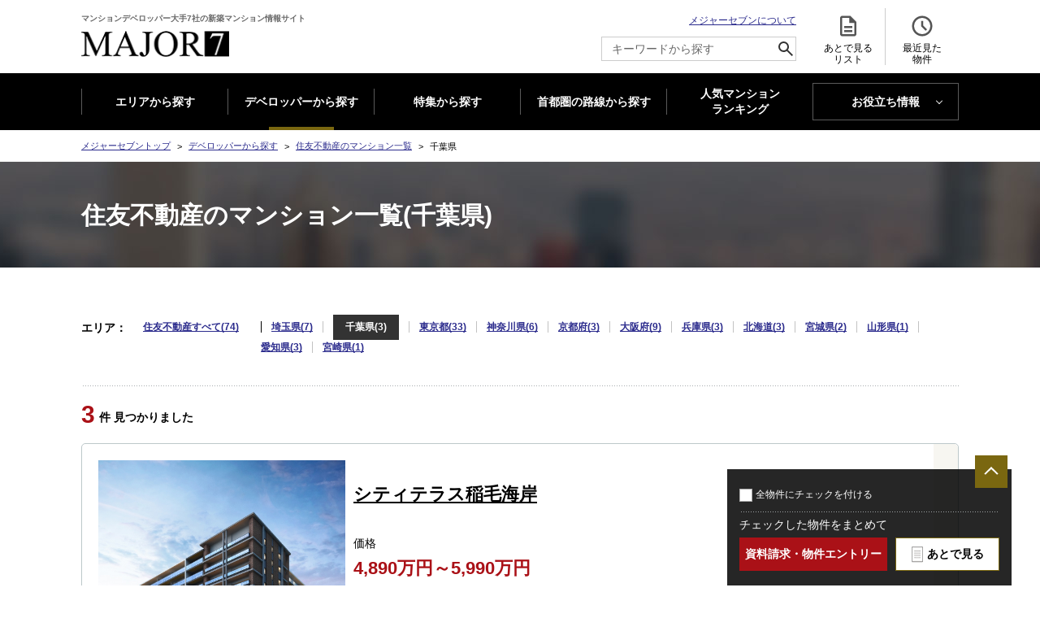

--- FILE ---
content_type: text/html; charset=utf-8
request_url: https://www.major7.net/Searchcorp/1_12/
body_size: 36667
content:
<!DOCTYPE html>
<html lang="ja">

<head prefix="og: http://ogp.me/ns# fb: http://ogp.me/ns/fb# article: http://ogp.me/ns/article#">
  <meta charset="utf-8">
  <meta name="viewport" content="width=device-width, initial-scale=1.0">
  <meta name="theme-color" content="#FFFFFF">
  <meta name="apple-mobile-web-app-capable" content="yes">
  <meta name="robots" content="ALL">
  <meta name="apple-mobile-web-app-status-bar-style" content="black">

  <title>住友不動産の千葉県の新築マンション・分譲マンションを探す | マンション情報のメジャーセブン</title>
<meta name="keywords" content="住友不動産,千葉県,マンション,新築マンション,分譲マンション,新築分譲マンション,住まい">
<meta name="description" content="住友不動産の千葉県のマンション(新築マンション・分譲マンション)を探すならマンションデベロッパー大手7社の共同運営サイト・メジャーセブンで!住友不動産の千葉県のマンション情報を一覧から探せます!">
<meta name="apple-mobile-web-app-title" content="メジャーセブン">

  <link rel="canonical" href="https://www.major7.net/Searchcorp/1_12">
  <link rel="INDEX" href="https://www.major7.net">
  <link rev="made" href="mailto:info@major7.net" title="新築マンションポータルサイト・メジャーセブン">
  <link rel="icon" href="/img/global/favicon.ico">
  <link rel="apple-touch-icon" sizes="180x180" href="/img/global/apple-touch-icon.png">
  <link rel="manifest" href="/img/global/manifest.json">

  <link rel="modulepreload" as="script" href="https://www.major7.net/build/assets/app-CIwQoGYu.js" /><link rel="modulepreload" as="script" href="https://www.major7.net/build/assets/bootstrap-T1DpEqax.js" /><script type="module" src="https://www.major7.net/build/assets/app-CIwQoGYu.js"></script>  
    <link rel="preload" as="style" href="https://www.major7.net/build/assets/searchcorp_details-CCSf_cl7.css" /><link rel="preload" as="style" href="https://www.major7.net/build/assets/custom-lightbox-7zM4QwTi.css" /><link rel="modulepreload" as="script" href="https://www.major7.net/build/assets/searchcorp_details-CioYKgM0.js" /><link rel="modulepreload" as="script" href="https://www.major7.net/build/assets/header-oVK_pbXs.js" /><link rel="modulepreload" as="script" href="https://www.major7.net/build/assets/pagetop-jc4S1lBg.js" /><link rel="modulepreload" as="script" href="https://www.major7.net/build/assets/area_accordion-t6XOY9Qm.js" /><link rel="modulepreload" as="script" href="https://www.major7.net/build/assets/custom-lightbox-DVHFEPaP.js" /><link rel="modulepreload" as="script" href="https://www.major7.net/build/assets/RequestButton-dMdNImtq.js" /><link rel="modulepreload" as="script" href="https://www.major7.net/build/assets/checkBidSelect-DqFDQl22.js" /><link rel="modulepreload" as="script" href="https://www.major7.net/build/assets/BukkenNewList-CvcOQftJ.js" /><link rel="modulepreload" as="script" href="https://www.major7.net/build/assets/slideDown-s4ovXSD-.js" /><link rel="stylesheet" href="https://www.major7.net/build/assets/searchcorp_details-CCSf_cl7.css" /><link rel="stylesheet" href="https://www.major7.net/build/assets/custom-lightbox-7zM4QwTi.css" /><script type="module" src="https://www.major7.net/build/assets/searchcorp_details-CioYKgM0.js"></script>  </head>

<body>
  <script>
    window.dataLayer = window.dataLayer || [];
</script>



<script>
    (function(w,d,s,l,i){
        w[l]=w[l]||[];
        w[l].push({'gtm.start': new Date().getTime(), event:'gtm.js'});
        var f=d.getElementsByTagName(s)[0],
            j=d.createElement(s),
            dl=l!='dataLayer'?'&l='+l:'';
        j.async=true;
        j.src='https://www.googletagmanager.com/gtm.js?id='+i+dl;
        f.parentNode.insertBefore(j,f);
    })(window,document,'script','dataLayer','GTM-M2FFC3');
</script>


<script async src="https://www.googletagmanager.com/gtag/js?id=G-ZE9PTJMY4W"></script>
<script>
    window.dataLayer = window.dataLayer || [];
    function gtag(){window.dataLayer.push(arguments);}
    gtag('js', new Date());
    gtag('config', 'G-ZE9PTJMY4W');
</script>





<noscript>
    <iframe src="https://www.googletagmanager.com/ns.html?id=GTM-M2FFC3" height="0" width="0" style="display:none;visibility:hidden"></iframe>
</noscript>
    <div id="document" class="searchcorp">
    <header id="gheader">
  <div class="gheaderInner">
    <div class="headerContent">
      <h1 class="logo">
        <a href="https://www.major7.net">マンションデベロッパー大手7社の新築マンション情報サイト <br>
          <span>新築マンション情報ならメジャーセブン</span>
        </a>
      </h1>
      <div class="headerContent01">
        <p>
          <a href="https://www.major7.net/aboutus">メジャーセブンについて</a>
        </p>
        <div class="search">
          <form action="https://www.major7.net/Searchfreeword" method="post">
            <input type="hidden" name="_token" value="FUvNxRyEbVsn9KFnkbuw9yhfExgGhrm4SYqOhEVV" autocomplete="off">            <input type="hidden" name="search_type" value="freeword_all">
            <input type="text" name="search_text" id="search_text" maxlength="50" class="headerSearchForm"
              placeholder="キーワードから探す">
            <input type="submit" alt="検索">
            <svg xmlns="http://www.w3.org/2000/svg" height="24px" viewBox="0 -960 960 960" width="24px">
              <path
                d="M784-120 532-372q-30 24-69 38t-83 14q-109 0-184.5-75.5T120-580q0-109 75.5-184.5T380-840q109 0 184.5 75.5T640-580q0 44-14 83t-38 69l252 252-56 56ZM380-400q75 0 127.5-52.5T560-580q0-75-52.5-127.5T380-760q-75 0-127.5 52.5T200-580q0 75 52.5 127.5T380-400Z">
              </path>
            </svg>
          </form>
        </div>
      </div>
      <div class="headerContent02">
        <ul>
          <li class="favorite">
            <a href="https://www.major7.net/ConsiderList">
              <svg xmlns="http://www.w3.org/2000/svg" height="24px" width="24px" viewBox="0 -960 960 960">
                <path
                  d="M320-240h320v-80H320v80Zm0-160h320v-80H320v80ZM240-80q-33 0-56.5-23.5T160-160v-640q0-33 23.5-56.5T240-880h320l240 240v480q0 33-23.5 56.5T720-80H240Zm280-520v-200H240v640h480v-440H520ZM240-800v200-200 640-640Z">
                </path>
              </svg> あとで見る <br>リスト <span class="count" style="display: none">
                <span id="favorite-count" style="display: inline"></span>
                <span>件</span>
              </span>
            </a>
          </li>
          <li class="view">
            <a href="https://www.major7.net/BukkenHistory">
              <svg xmlns="http://www.w3.org/2000/svg" height="24px" viewBox="0 -960 960 960" width="24px">
                <path
                  d="m612-292 56-56-148-148v-184h-80v216l172 172ZM480-80q-83 0-156-31.5T197-197q-54-54-85.5-127T80-480q0-83 31.5-156T197-763q54-54 127-85.5T480-880q83 0 156 31.5T763-763q54 54 85.5 127T880-480q0 83-31.5 156T763-197q-54 54-127 85.5T480-80Zm0-400Zm0 320q133 0 226.5-93.5T800-480q0-133-93.5-226.5T480-800q-133 0-226.5 93.5T160-480q0 133 93.5 226.5T480-160Z">
                </path>
              </svg> 最近見た <br>物件 <span class="count" style="display: none">
                <span id="history-count" style="display: inline"></span>
                <span>件</span>
              </span>
            </a>
          </li>
        </ul>
      </div>
    </div>
    <nav id="gnav">
      <button class="menu"><span>開く<span></span></span></button>
      <ul>
        <li
          class="">
          <a href="https://www.major7.net/Searchaddress">エリアから探す</a>
        </li>
        <li
          class="is_current">
          <a href="https://www.major7.net/Searchcorp">デベロッパーから探す</a>
        </li>
        <li
          class="">
          <a href="https://www.major7.net/Special">特集から探す</a>
        </li>
        <li
          class="">
          <a href="https://www.major7.net/Searchrosen">首都圏の路線から探す</a>
        </li>
        <li class="ranking">
          <a href="https://www.major7.net/Ranking/area_1">人気マンション <br>ランキング </a>
        </li>
        <li class="useful">
          <button>お役立ち情報</button>
          <ul>
            <li>
              <a href="https://www.major7.net/blog">MAJOR'S BLOG</a>
            </li>
            <li>
              <a href="https://www.major7.net/contents/trendlabo/research">トレンドLabo</a>
            </li>
          </ul>
        </li>
        <li class="close"><button><span>閉じる</span></button></li>
      </ul>
    </nav>
  </div>
</header>

    <div id="container">
      <nav  class="breadcrumb" >
  <ol>
        <li><a href="https://www.major7.net">メジャーセブントップ</a></li>
        <li><a href="https://www.major7.net/Searchcorp">デベロッパーから探す</a></li>
        <li><a href="https://www.major7.net/Searchcorp/1">住友不動産のマンション一覧</a></li>
        <li><em>千葉県</em></li>
      </ol>
</nav>
      <main>
        <article id="mainContents"><!-- InstanceBeginEditable name="mainContents" -->

          <div class="m_pagetitle">
            <h1 class="heading">住友不動産のマンション一覧(千葉県)</h1>
            <!-- /.m_pagetitle -->
          </div>

          <div class="m_section">
                          <div class="m_refine">
                <dl class="m_descriptionList js_areaAccordion">
                  <dt class="accordionHeading">エリア</dt>
                  <dd class="accordion">
                    <ul class="m_separateList s_small_parent">
                                                                                                    <li class=""><a
                                href="https://www.major7.net/Searchcorp/1">住友不動産すべて(74)</a>
                            </li>
                                                                                                                                                      <li ><a
                                href="https://www.major7.net/Searchcorp/1_11">埼玉県(7)</a>
                            </li>
                                                                                                                                                      <li  class="is_selected" ><a
                                href="https://www.major7.net/Searchcorp/1_12">千葉県(3)</a>
                            </li>
                                                                                                                                                      <li ><a
                                href="https://www.major7.net/Searchcorp/1_13">東京都(33)</a>
                            </li>
                                                                                                                                                      <li ><a
                                href="https://www.major7.net/Searchcorp/1_14">神奈川県(6)</a>
                            </li>
                                                                                                                                                      <li ><a
                                href="https://www.major7.net/Searchcorp/1_26">京都府(3)</a>
                            </li>
                                                                                                                                                      <li ><a
                                href="https://www.major7.net/Searchcorp/1_27">大阪府(9)</a>
                            </li>
                                                                                                                                                      <li ><a
                                href="https://www.major7.net/Searchcorp/1_28">兵庫県(3)</a>
                            </li>
                                                                                                                                                      <li ><a
                                href="https://www.major7.net/Searchcorp/1_1">北海道(3)</a>
                            </li>
                                                                                                                                                      <li ><a
                                href="https://www.major7.net/Searchcorp/1_4">宮城県(2)</a>
                            </li>
                                                                                                                                                      <li ><a
                                href="https://www.major7.net/Searchcorp/1_6">山形県(1)</a>
                            </li>
                                                                                                                                                      <li ><a
                                href="https://www.major7.net/Searchcorp/1_23">愛知県(3)</a>
                            </li>
                                                                                                                                                      <li ><a
                                href="https://www.major7.net/Searchcorp/1_45">宮崎県(1)</a>
                            </li>
                                                                                              <!-- /.m_separateList -->
                    </ul>
                  </dd>
                  <!-- /.m_descriptionList -->
                </dl>
                <!-- /.m_refine -->
              </div>

              <form action="https://www.major7.net/Inquire" method="post" name="list" id="list-form">
  <input type="hidden" name="_token" value="FUvNxRyEbVsn9KFnkbuw9yhfExgGhrm4SYqOhEVV" autocomplete="off">  <div class="m_sort">
    <p class="m_result"><span class="count">3</span>件 見つかりました</p>
  </div>

  <div class="renew_bukkenlist">
          
      <section class="renew_bukkenlist_sec">
        <div class="check_wrapper">
          <div class="bukken_ttl">
                          <h2 class="check_name"><a
                  href="https://www.major7.net/Bukkendetail/00000010001128">シティテラス稲毛海岸</a>
              </h2>
                        <div class="bukkenlist_favorite js_request">
              <div   class="list" >
                <button data-bukken_id="00000010001128" type="button"><span>あとで見る</span></button>
              </div>
            </div>
          </div>
                      <label class="pc_checkbox_area" for="シティテラス稲毛海岸">
              <input type="checkbox" name="bukken_id[]" value="00000010001128"
                id="シティテラス稲毛海岸" class="bukken_id_checkbox">
              <div class="checkbox_area">
                <span class="check_focus"></span>
              </div>
            </label>
                    <div class="bukkenlist_img">
            <a href="https://www.major7.net/Bukkendetail/00000010001128">
              <img class="lazyload" src="https://www.major7.net/build/assets/mod_img_dummy-BsGBSjeW.gif"
                data-src="/data/0000001/image/00000010001128.jpg" width="283" height="283"
                alt="シティテラス稲毛海岸の物件画像">
            </a>
          </div>
          <div class="bukken_cont">
            <div class="price_data">
                              <!--価格-->
                <div class="price"><span class="label">価格</span><span class="data">4,890万円～5,990万円</span>
                </div>
                          </div>
            <div class="bukken_data">
              <a href="https://www.major7.net/Bukkendetail/00000010001128">
                <div class="address">
                  <span class="label">所在地</span><span
                    class="data">千葉県千葉市美浜区高洲四丁目2番1(地番)</span>
                </div>
                <div class="access">
                  <span class="label">アクセス</span><span class="data">京葉線「稲毛海岸」徒歩6分</span>
                </div>
                <div class="madori">
                  <span class="label">専有面積</span><span class="data">64.29平米～67.29平米</span>
                </div>
                <div class="menseki">
                  <span class="label">間取り</span><span class="data">1LD・K+2S～3LD・K</span>
                </div>
              </a>
            </div>
          </div>
                      <div class="point read-more-1">
              <div class="point_cont">
                <div class="point_ttl">物件のポイント</div>
                <ul class="point_list">
                                      <li>JR京葉線「稲毛海岸」駅徒歩6分。</li>
                                                        <li>フラットアプローチ、生活利便施設充実。</li>
                                                        <li>建物内モデルルームオープン。</li>
                                  </ul>
              </div>
              <label for="label-loadmore-00000010001128">
                <input type="checkbox" id="label-loadmore-00000010001128" />
                ...続きを読む
              </label>
            </div>
                    <div class="bukken_low">
            <div class="bukken_urinushi">
              <a href="/Searchcorp/1/">
                売主:住友不動産のマンション一覧              </a>
            </div>
            <div class="btn_cont js_request">
              <div
                  class="later_btn list" >
                <button data-bukken_id="00000010001128" type="button"><span>あとで見る</span></button>
              </div>
              <div class="detail_btn">
                <a href="https://www.major7.net/Bukkendetail/00000010001128">
                  物件詳細へ
                </a>
              </div>
              <div class="entry_btn">
                <a href="https://www.major7.net/Inquire/00000010001128">
                                      資料請求する
                                  </a>
              </div>
            </div>
          </div>
        </div>
      </section>
          
      <section class="renew_bukkenlist_sec">
        <div class="check_wrapper">
          <div class="bukken_ttl">
                          <h2 class="check_name"><a
                  href="https://www.major7.net/Bukkendetail/00000010001120">シティテラス柏</a>
              </h2>
                        <div class="bukkenlist_favorite js_request">
              <div   class="list" >
                <button data-bukken_id="00000010001120" type="button"><span>あとで見る</span></button>
              </div>
            </div>
          </div>
                      <label class="pc_checkbox_area" for="シティテラス柏">
              <input type="checkbox" name="bukken_id[]" value="00000010001120"
                id="シティテラス柏" class="bukken_id_checkbox">
              <div class="checkbox_area">
                <span class="check_focus"></span>
              </div>
            </label>
                    <div class="bukkenlist_img">
            <a href="https://www.major7.net/Bukkendetail/00000010001120">
              <img class="lazyload" src="https://www.major7.net/build/assets/mod_img_dummy-BsGBSjeW.gif"
                data-src="/data/0000001/image/00000010001120.jpg" width="380" height="283"
                alt="シティテラス柏の物件画像">
            </a>
          </div>
          <div class="bukken_cont">
            <div class="price_data">
                              <!--価格-->
                <div class="price"><span class="label">価格</span><span class="data">4,800万円～6,600万円</span>
                </div>
                          </div>
            <div class="bukken_data">
              <a href="https://www.major7.net/Bukkendetail/00000010001120">
                <div class="address">
                  <span class="label">所在地</span><span
                    class="data">千葉県柏市豊四季台二丁目937番78（地番）</span>
                </div>
                <div class="access">
                  <span class="label">アクセス</span><span class="data">常磐線「柏」徒歩15分</span>
                </div>
                <div class="madori">
                  <span class="label">専有面積</span><span class="data">67.34平米～73.33平米</span>
                </div>
                <div class="menseki">
                  <span class="label">間取り</span><span class="data">2LD・K＋S～3LD・K</span>
                </div>
              </a>
            </div>
          </div>
                      <div class="point read-more-1">
              <div class="point_cont">
                <div class="point_ttl">物件のポイント</div>
                <ul class="point_list">
                                      <li>ターミナル駅「柏」が生活圏。</li>
                                                        <li>67.32平米～73.33平米まで。</li>
                                                        <li>景観重点地区に位置する大規模全174邸。</li>
                                  </ul>
              </div>
              <label for="label-loadmore-00000010001120">
                <input type="checkbox" id="label-loadmore-00000010001120" />
                ...続きを読む
              </label>
            </div>
                    <div class="bukken_low">
            <div class="bukken_urinushi">
              <a href="/Searchcorp/1/">
                売主:住友不動産のマンション一覧              </a>
            </div>
            <div class="btn_cont js_request">
              <div
                  class="later_btn list" >
                <button data-bukken_id="00000010001120" type="button"><span>あとで見る</span></button>
              </div>
              <div class="detail_btn">
                <a href="https://www.major7.net/Bukkendetail/00000010001120">
                  物件詳細へ
                </a>
              </div>
              <div class="entry_btn">
                <a href="https://www.major7.net/Inquire/00000010001120">
                                      資料請求する
                                  </a>
              </div>
            </div>
          </div>
        </div>
      </section>
          
      <section class="renew_bukkenlist_sec">
        <div class="check_wrapper">
          <div class="bukken_ttl">
                          <h2 class="check_name"><a
                  href="https://www.major7.net/Bukkendetail/00000010001133">シティハウス八千代緑が丘</a>
              </h2>
                        <div class="bukkenlist_favorite js_request">
              <div   class="list" >
                <button data-bukken_id="00000010001133" type="button"><span>あとで見る</span></button>
              </div>
            </div>
          </div>
                      <label class="pc_checkbox_area" for="シティハウス八千代緑が丘">
              <input type="checkbox" name="bukken_id[]" value="00000010001133"
                id="シティハウス八千代緑が丘" class="bukken_id_checkbox">
              <div class="checkbox_area">
                <span class="check_focus"></span>
              </div>
            </label>
                    <div class="bukkenlist_img">
            <a href="https://www.major7.net/Bukkendetail/00000010001133">
              <img class="lazyload" src="https://www.major7.net/build/assets/mod_img_dummy-BsGBSjeW.gif"
                data-src="/data/0000001/image/00000010001133.jpg" width="313" height="283"
                alt="シティハウス八千代緑が丘の物件画像">
            </a>
          </div>
          <div class="bukken_cont">
            <div class="price_data">
                              <!--価格-->
                <div class="price"><span class="label">価格</span><span class="data">4,480万円～7,200万円</span>
                </div>
                          </div>
            <div class="bukken_data">
              <a href="https://www.major7.net/Bukkendetail/00000010001133">
                <div class="address">
                  <span class="label">所在地</span><span
                    class="data">千葉県八千代市緑が丘西二丁目12番2（地番）</span>
                </div>
                <div class="access">
                  <span class="label">アクセス</span><span class="data">東葉高速鉄道「八千代緑が丘」徒歩4分</span>
                </div>
                <div class="madori">
                  <span class="label">専有面積</span><span class="data">70.38平米～81.37平米</span>
                </div>
                <div class="menseki">
                  <span class="label">間取り</span><span class="data">1LD・K+2S～4LD・K</span>
                </div>
              </a>
            </div>
          </div>
                      <div class="point read-more-1">
              <div class="point_cont">
                <div class="point_ttl">物件のポイント</div>
                <ul class="point_list">
                                      <li>東西線直通。</li>
                                                        <li>「八千代緑が丘」駅徒歩4分。</li>
                                                        <li>建物完成。建物内モデルルームオープン。</li>
                                  </ul>
              </div>
              <label for="label-loadmore-00000010001133">
                <input type="checkbox" id="label-loadmore-00000010001133" />
                ...続きを読む
              </label>
            </div>
                    <div class="bukken_low">
            <div class="bukken_urinushi">
              <a href="/Searchcorp/1/">
                売主:住友不動産のマンション一覧              </a>
            </div>
            <div class="btn_cont js_request">
              <div
                  class="later_btn list" >
                <button data-bukken_id="00000010001133" type="button"><span>あとで見る</span></button>
              </div>
              <div class="detail_btn">
                <a href="https://www.major7.net/Bukkendetail/00000010001133">
                  物件詳細へ
                </a>
              </div>
              <div class="entry_btn">
                <a href="https://www.major7.net/Inquire/00000010001133">
                                      資料請求する
                                  </a>
              </div>
            </div>
          </div>
        </div>
      </section>
      </div>
</form>


<div class="m_request js_floatRequest">
  <div class="m_checkbox"><label><input type="checkbox" id="check-all-toggle"><span>全物件に<br
          class="m_pcHide">チェックを付ける</span></label></div>
  <p class="text">チェックした物件をまとめて</p>
  <ul class="m_button js_request">
    <li class="s_colorType04"><a class="no_after multi_inquire_button"
        onclick="return checkBidSelect('bukken_id[]', '物件', 20)">資料請求・<br
          class="sp_only">物件エントリー</a></li>
    <li class="s_colorType02 list"><button type="button" class="multi_favorite">あとで見る</button></li>
    <!-- /.m_button -->
  </ul>
</div>

<ul class="m_pager">
  
      <li class="is_active">
      <a href="https://www.major7.net/Searchcorp/1_12?page=1">1</a>
    </li>
  
  </ul>
            
            <dl class="m_descriptionList js_areaAccordion">
              <dt class="accordionHeading">エリア</dt>
              <dd class="accordion">
                <ul class="m_separateList s_small_parent">
                                                                                    <li class=""><a
                            href="https://www.major7.net/Searchcorp/1">住友不動産すべて(74)</a>
                        </li>
                                                                                                                              <li ><a
                            href="https://www.major7.net/Searchcorp/1_11">埼玉県(7)</a>
                        </li>
                                                                                                                              <li  class="is_selected" ><a
                            href="https://www.major7.net/Searchcorp/1_12">千葉県(3)</a>
                        </li>
                                                                                                                              <li ><a
                            href="https://www.major7.net/Searchcorp/1_13">東京都(33)</a>
                        </li>
                                                                                                                              <li ><a
                            href="https://www.major7.net/Searchcorp/1_14">神奈川県(6)</a>
                        </li>
                                                                                                                              <li ><a
                            href="https://www.major7.net/Searchcorp/1_26">京都府(3)</a>
                        </li>
                                                                                                                              <li ><a
                            href="https://www.major7.net/Searchcorp/1_27">大阪府(9)</a>
                        </li>
                                                                                                                              <li ><a
                            href="https://www.major7.net/Searchcorp/1_28">兵庫県(3)</a>
                        </li>
                                                                                                                              <li ><a
                            href="https://www.major7.net/Searchcorp/1_1">北海道(3)</a>
                        </li>
                                                                                                                              <li ><a
                            href="https://www.major7.net/Searchcorp/1_4">宮城県(2)</a>
                        </li>
                                                                                                                              <li ><a
                            href="https://www.major7.net/Searchcorp/1_6">山形県(1)</a>
                        </li>
                                                                                                                              <li ><a
                            href="https://www.major7.net/Searchcorp/1_23">愛知県(3)</a>
                        </li>
                                                                                                                              <li ><a
                            href="https://www.major7.net/Searchcorp/1_45">宮崎県(1)</a>
                        </li>
                                                                              <!-- /.m_separateList -->
                </ul>
              </dd>
              <!-- /.m_descriptionList -->
            </dl>
            <ul class="m_button s_large_colorType02 otherArea">
              <li><a href="https://www.major7.net/Searchaddress">その他のエリアの物件を探す</a></li>
              <!-- /.m_button -->
            </ul>
            <!-- /.m_section -->
          </div>

          <!-- InstanceEndEditable -->
          <!-- /#mainContents ==========-->
        </article>

        <aside id="subContents"><!-- InstanceBeginEditable name="subContents" -->
          <div class="m_section s_grayBg">
  <h2 class="m_bulletHeading s_type02">その他の条件で探す</h2>
  <ul class="m_button l_ico s_colorType03_alignLeft">
          <li class="area"><a href="https://www.major7.net/Searchaddress">エリアから探す</a></li>
    
    
          <li class="feature"><a href="https://www.major7.net/Special">特集から探す</a></li>
    
          <li class="ranking"><a href="https://www.major7.net/Ranking/area_1">人気マンションランキング</a></li>
      </ul>
</div>
          <!-- InstanceEndEditable --><!-- /#subContents ==========-->
        </aside>
      </main>
      <p class="pagetop"><a href="#document">ページTOPへ</a></p>
      <nav  class="breadcrumb bottom" >
  <ol>
        <li><a href="https://www.major7.net">メジャーセブントップ</a></li>
        <li><a href="https://www.major7.net/Searchcorp">デベロッパーから探す</a></li>
        <li><a href="https://www.major7.net/Searchcorp/1">住友不動産のマンション一覧</a></li>
        <li><em>千葉県</em></li>
      </ol>
</nav>
    </div>

    <footer id="gfooter">
  <div class="participation">
    <h2 class="heading" data-text-en-before="Participating" data-text-en-after="company">メジャーセブン参画企業</h2>
    <ul>
      <li class="sumitomo">
        <a href="https://www.major7.net/company/corp1/profile">
          <img src="https://www.major7.net/build/assets/home_img_developerLogo_01-mhZgyJez.png" alt="住友不動産" width="250"
            height="120">
        </a>
      </li>
      <li class="daikyo">
        <a href="https://www.major7.net/company/corp2/profile">
          <img src="https://www.major7.net/build/assets/home_img_developerLogo_02-BMCIh8gI.png" alt="大京"
            width="250" height="120">
        </a>
      </li>
      <li class="tokyu">
        <a href="https://www.major7.net/company/corp3/profile">
          <img src="https://www.major7.net/build/assets/home_img_developerLogo_03-CM5i_SNh.png" alt="東急不動産"
            width="250" height="120">
        </a>
      </li>
      <li class="tokyo">
        <a href="https://www.major7.net/company/corp4/profile">
          <img src="https://www.major7.net/build/assets/home_img_developerLogo_04-BspTRPIc.png" alt="東京建物"
            width="250" height="120">
        </a>
      </li>
      <li class="nomura">
        <a href="https://www.major7.net/company/corp6/profile">
          <img src="https://www.major7.net/build/assets/home_img_developerLogo_05-CY0zq4b1.png" alt="野村不動産"
            width="250" height="120">
        </a>
      </li>
      <li class="mitsui">
        <a href="https://www.major7.net/company/corp7/profile">
          <img src="https://www.major7.net/build/assets/home_img_developerLogo_06-CruJifhi.png" alt="三井不動産レジデンシャル"
            width="250" height="120">
        </a>
      </li>
      <li class="mitsubishi">
        <a href="https://www.major7.net/company/corp8/profile">
          <img src="https://www.major7.net/build/assets/home_img_developerLogo_07-Ddxqg65t.png" alt="三菱地所レジデンス"
            width="250" height="120">
        </a>
      </li>
    </ul>
    <!-- /.participation -->
  </div>
  <nav class="sitemap">
    <ul>
      <li class="search">
        <span>探す</span>
        <ul>
          <li>
            <a href="https://www.major7.net/Searchaddress">エリアから探す</a>
          </li>
          <li>
            <a href="https://www.major7.net/Searchrosen">首都圏の路線から探す</a>
          </li>
          <li>
            <a href="https://www.major7.net/Searchcorp">デベロッパーから探す</a>
          </li>
          <li>
            <a href="https://www.major7.net/Special">特集から探す</a>
          </li>
          <li>
            <a href="https://www.major7.net/Ranking/area_1">人気マンションランキング</a>
          </li>
        </ul>
      </li>
      <li class="useful">
        <span>お役立ち情報</span>
        <ul>
          <li>
            <a href="https://www.major7.net/blog">MAJOR'S BLOG</a>
          </li>
          <li>
            <a href="https://www.major7.net/contents/trendlabo/research">トレンドLabo</a>
          </li>
        </ul>
      </li>
    </ul>
    <!-- /.sitemap -->
  </nav>
  <div class="footerContent">
    <p class="logo">
      <a href="https://www.major7.net">
        <img src="https://www.major7.net/build/assets/logo2-C174qPPX.png" alt="メジャーセブン" width="110" height="20">
      </a>
    </p>
    <ul class="unav">
      <li>
        <a href="https://www.major7.net/aboutus">メジャーセブンについて</a>
      </li>
      <li>
        <a href="https://www.major7.net/explanation/person">プライバシーポリシー</a>
      </li>
      <li>
        <a href="https://www.major7.net/explanation/p-ext-transmission">外部送信ポリシー</a>
      </li>
      <li>
        <a href="https://www.major7.net/sitemap">サイトマップ</a>
      </li>
    </ul>
    <p class="copyright">
      <small>Copyright(C) Major7. All Rights Reserved.</small>
    </p>
    <!-- /.footerContent -->
  </div>
  <!-- /#gfooter ==========-->
</footer>
  </div>
    </body>

</html>


--- FILE ---
content_type: text/css
request_url: https://www.major7.net/build/assets/searchcorp_details-CCSf_cl7.css
body_size: 111814
content:
@charset "UTF-8";@import"https://fonts.googleapis.com/css?family=Playfair+Display:400,700&display=swap";ol,p,table,ul{margin:0 0 1.5em}nav ul,ol,ul{list-style:none}#document{overflow:hidden;margin:0 auto;min-width:1080px}@font-face{font-family:mod_icon;src:url(/build/assets/mod_icon-ClygvIz6.woff);font-display:swap}body,button,input,select,textarea{font-family:-apple-system,BlinkMacSystemFont,Helvetica Neue,Yu Gothic,YuGothic,Verdana,Meiryo,sans-serif}@font-face{font-family:Yu Gothic;src:local("Yu Gothic Medium");font-weight:100}@font-face{font-family:Yu Gothic;src:local("Yu Gothic Medium");font-weight:200}@font-face{font-family:Yu Gothic;src:local("Yu Gothic Medium");font-weight:300}@font-face{font-family:Yu Gothic;src:local("Yu Gothic Medium");font-weight:400}@font-face{font-family:Yu Gothic;src:local("Yu Gothic Bold");font-weight:700}@font-face{font-family:Helvetica Neue;src:local("Helvetica Neue Regular");font-weight:100}@font-face{font-family:Helvetica Neue;src:local("Helvetica Neue Regular");font-weight:200}html{overflow-y:scroll;font-size:10px}body{margin:0;padding:0;font-weight:500;-webkit-text-size-adjust:100%}h1,h2,h3,h4,h5,h6{font-size:100%}ol,ul{padding-left:0;letter-spacing:-.5em}li{letter-spacing:0}table{border-collapse:collapse;border-spacing:0}table td>:last-child,table th>:last-child{margin-bottom:0!important}hr{display:none}img{border:0;vertical-align:middle}li img{vertical-align:middle}button,input,select,textarea{font-size:1.4rem;vertical-align:middle}@media screen and (max-width: 767px){button,input,select,textarea{font-size:1.2rem}#document{min-width:320px}}button,input[type=button],input[type=submit],input[type=reset]{-moz-appearance:none;appearance:none;-webkit-appearance:none;border-radius:0;cursor:pointer}button{display:inline;border:none;padding:0;background:0 0}button::-moz-focus-inner{padding:0;border:0}:placeholder-shown{color:#0009}::-webkit-input-placeholder{color:#0009}::-moz-placeholder{color:#0009;opacity:1}:-ms-input-placeholder{color:#0009}address,em,small{font-style:normal}em{font-weight:700}article,aside,audio,dialog,figure,footer,header,main,mark,menu,nav,section,video{display:block;margin:0;padding:0;border:0;outline:0}fieldset{margin:0;padding:0;border:none}body{color:#000;font-size:1.4rem;line-height:1.71429}a{color:#2c2c8d;-webkit-text-decoration-skip-ink:none;text-decoration-skip-ink:none}a:hover{text-decoration:none}a[href*="tel:"]{text-decoration:none;cursor:text;pointer-events:none}a[href*="tel:"] img{cursor:default}[class*=_alignLeft]{text-align:left!important}[class*=_alignCenter]{text-align:center!important}[class*=_alignRight]{text-align:right!important}[class*=_alignTop]{vertical-align:top!important}[class*=_alignMiddle]{vertical-align:middle!important}[class*=_alignBottom]{vertical-align:bottom!important}[class*=_fontBold]{font-weight:700}[class*=_fontItalic]{font-style:italic}[class*=_fontNormal]{font-style:normal!important;font-weight:400!important}[class*=_fontLarger]{font-size:larger}[class*=_fontSmaller]{font-size:smaller}@media screen and (max-width: 767px){body{font-size:1.2rem}}[class*=_colorType01]{color:#000}[class*=_colorType02]{color:#aa1117}[class*=_width0Per]{width:0!important}[class*=_width1Per]{width:1%!important}[class*=_width2Per]{width:2%!important}[class*=_width3Per]{width:3%!important}[class*=_width4Per]{width:4%!important}[class*=_width5Per]{width:5%!important}[class*=_width6Per]{width:6%!important}[class*=_width7Per]{width:7%!important}[class*=_width8Per]{width:8%!important}[class*=_width9Per]{width:9%!important}[class*=_width10Per]{width:10%!important}[class*=_width11Per]{width:11%!important}[class*=_width12Per]{width:12%!important}[class*=_width13Per]{width:13%!important}[class*=_width14Per]{width:14%!important}[class*=_width15Per]{width:15%!important}[class*=_width16Per]{width:16%!important}[class*=_width17Per]{width:17%!important}[class*=_width18Per]{width:18%!important}[class*=_width19Per]{width:19%!important}[class*=_width20Per]{width:20%!important}[class*=_width21Per]{width:21%!important}[class*=_width22Per]{width:22%!important}[class*=_width23Per]{width:23%!important}[class*=_width24Per]{width:24%!important}[class*=_width25Per]{width:25%!important}[class*=_width26Per]{width:26%!important}[class*=_width27Per]{width:27%!important}[class*=_width28Per]{width:28%!important}[class*=_width29Per]{width:29%!important}[class*=_width30Per]{width:30%!important}[class*=_width31Per]{width:31%!important}[class*=_width32Per]{width:32%!important}[class*=_width33Per]{width:33%!important}[class*=_width34Per]{width:34%!important}[class*=_width35Per]{width:35%!important}[class*=_width36Per]{width:36%!important}[class*=_width37Per]{width:37%!important}[class*=_width38Per]{width:38%!important}[class*=_width39Per]{width:39%!important}[class*=_width40Per]{width:40%!important}[class*=_width41Per]{width:41%!important}[class*=_width42Per]{width:42%!important}[class*=_width43Per]{width:43%!important}[class*=_width44Per]{width:44%!important}[class*=_width45Per]{width:45%!important}[class*=_width46Per]{width:46%!important}[class*=_width47Per]{width:47%!important}[class*=_width48Per]{width:48%!important}[class*=_width49Per]{width:49%!important}[class*=_width50Per]{width:50%!important}[class*=_width51Per]{width:51%!important}[class*=_width52Per]{width:52%!important}[class*=_width53Per]{width:53%!important}[class*=_width54Per]{width:54%!important}[class*=_width55Per]{width:55%!important}[class*=_width56Per]{width:56%!important}[class*=_width57Per]{width:57%!important}[class*=_width58Per]{width:58%!important}[class*=_width59Per]{width:59%!important}[class*=_width60Per]{width:60%!important}[class*=_width61Per]{width:61%!important}[class*=_width62Per]{width:62%!important}[class*=_width63Per]{width:63%!important}[class*=_width64Per]{width:64%!important}[class*=_width65Per]{width:65%!important}[class*=_width66Per]{width:66%!important}[class*=_width67Per]{width:67%!important}[class*=_width68Per]{width:68%!important}[class*=_width69Per]{width:69%!important}[class*=_width70Per]{width:70%!important}[class*=_width71Per]{width:71%!important}[class*=_width72Per]{width:72%!important}[class*=_width73Per]{width:73%!important}[class*=_width74Per]{width:74%!important}[class*=_width75Per]{width:75%!important}[class*=_width76Per]{width:76%!important}[class*=_width77Per]{width:77%!important}[class*=_width78Per]{width:78%!important}[class*=_width79Per]{width:79%!important}[class*=_width80Per]{width:80%!important}[class*=_width81Per]{width:81%!important}[class*=_width82Per]{width:82%!important}[class*=_width83Per]{width:83%!important}[class*=_width84Per]{width:84%!important}[class*=_width85Per]{width:85%!important}[class*=_width86Per]{width:86%!important}[class*=_width87Per]{width:87%!important}[class*=_width88Per]{width:88%!important}[class*=_width89Per]{width:89%!important}[class*=_width90Per]{width:90%!important}[class*=_width91Per]{width:91%!important}[class*=_width92Per]{width:92%!important}[class*=_width93Per]{width:93%!important}[class*=_width94Per]{width:94%!important}[class*=_width95Per]{width:95%!important}[class*=_width96Per]{width:96%!important}[class*=_width97Per]{width:97%!important}[class*=_width98Per]{width:98%!important}[class*=_width99Per]{width:99%!important}[class*=_width100Per]{width:100%!important}a[class*=_ico]:before{font-family:mod_icon;-webkit-font-smoothing:antialiased;-moz-osx-font-smoothing:grayscale;font-style:normal;font-variant:normal;text-transform:none}a[class*=_ico]{position:relative}a[class*=_ico]:before{display:inline-block;vertical-align:middle;margin-right:10px;color:#0006;font-weight:400;text-decoration:none}a[class*=_ico][class*=_map]:before{font-size:16px;content:""}a[class*=_ico][class*=_floorPlan]:before{font-size:16px;content:""}.breadcrumb{position:relative;margin:0}.breadcrumb>:last-child{margin-bottom:0!important}.breadcrumb:before{position:absolute;top:0;right:0;bottom:0;left:0;content:"";display:block;border-bottom:1px solid rgba(51,51,51,.05);z-index:-1}.breadcrumb ol>li{display:inline-block;vertical-align:middle;padding:11px 0;font-size:1.1rem;line-height:1.45455}.breadcrumb ol>li em{font-weight:400}.breadcrumb ol>li:nth-last-child(n+2):after{display:inline-block;vertical-align:middle;width:2em;text-align:center;content:">"}.breadcrumb.bottom:before{border-top:1px solid rgba(51,51,51,.05);background:#f8f8f8}@media screen and (min-width: 1081px){.breadcrumb:before{right:calc(50% - 50vw);left:calc(50% - 50vw)}}@media screen and (max-width: 767px){.breadcrumb:before{background:#f8f8f8}.breadcrumb ol{padding:7px 20px}.breadcrumb ol>li{margin:0 0 4px;padding:0;font-size:.9rem;line-height:1.77778}.breadcrumb.bottom{display:none}}.m_pagetitle{position:relative;display:-webkit-box;display:-ms-flexbox;display:flex;-webkit-box-align:center;-ms-flex-align:center;align-items:center;height:130px;color:#fff}.m_pagetitle:before{bottom:0;left:0;content:"";z-index:-1;top:0;right:0;position:absolute;display:block;background:url(/build/assets/mod_bg_pagetitle-B3_B83Dc.jpg) 50% 50% no-repeat #333;background-size:cover}.m_pagetitle>.heading{margin:0;font-size:3rem}.m_pagetitle>.lead{-webkit-box-flex:1;-ms-flex:1;flex:1;margin:0 0 0 20px;border-left:1px solid rgba(255,255,255,.4);padding-left:20px;font-size:1.4rem;line-height:2}@media screen and (min-width: 1081px){.m_pagetitle:before{right:calc(50% - 50vw);left:calc(50% - 50vw)}}@media screen and (max-width: 767px){.m_pagetitle{-webkit-box-orient:vertical;-webkit-box-direction:normal;-ms-flex-direction:column;flex-direction:column;-webkit-box-align:center;-ms-flex-align:center;align-items:center;-webkit-box-pack:center;-ms-flex-pack:center;justify-content:center;margin:0 -20px 40px;text-align:center}.m_pagetitle:before{background-image:url(/build/assets/mod_bg_pagetitle_@2x-Cq2NcBoh.jpg)}.m_pagetitle>.heading{margin:0 0 5px;font-size:2.4rem}.m_pagetitle>.lead{-webkit-box-flex:0;-ms-flex:0;flex:0;margin:0;border-left:none;padding-left:0;font-size:1.2rem;line-height:1.58333}}.m_section{position:relative;margin:60px 0}.m_section>:last-child{margin-bottom:0!important}.m_section:before{position:absolute;top:0;right:0;bottom:0;left:0;content:"";display:block;z-index:-1}.m_section[class*=_grayBg]{padding:60px 0}.m_section[class*=_grayBg]:before{background:#f5f5f5}.m_section[class*=_grayBg]>.innerSection{position:relative;margin-bottom:60px;padding-bottom:60px}.m_section[class*=_grayBg]>.innerSection:before{top:0;bottom:0;background:linear-gradient(to left,#a8acaf,#a8acaf 1px,transparent 1px,transparent 3px) 0 100% repeat-x;z-index:-1;right:0;left:0;content:"";display:block;position:absolute;background-size:3px 1px}.m_section[class*=_grayBg]>.innerSection>:last-child{margin-bottom:0!important}.m_section[class*=_dotline]{padding-bottom:60px}.m_section[class*=_dotline]:before{top:0;bottom:0;background:linear-gradient(to left,#a8acaf,#a8acaf 1px,transparent 1px,transparent 3px) 0 100% repeat-x;z-index:-1;right:0;left:0;content:"";display:block;position:absolute;background-size:3px 1px}.m_section[class*=_threeLines]{border-bottom:1px solid #eee;padding-bottom:65px}.m_section[class*=_threeLines]:after{position:absolute;right:0;bottom:2px;left:0;content:"";display:block;border:solid #eee;border-width:1px 0;height:2px}@media screen and (min-width: 1081px){.m_section:before{right:calc(50% - 50vw);left:calc(50% - 50vw)}}@media screen and (max-width: 767px){.m_section{margin:30px 0}.m_section:before{right:-20px;left:-20px}.m_section[class*=s_]:not([class*=js_]){margin:0}.m_section[class*=_grayBg]{padding:30px 0}.m_section[class*=_grayBg]>.innerSection{margin-bottom:30px;padding-bottom:30px}.m_section[class*=_dotline]{margin-bottom:30px;padding-bottom:30px}#subContents .m_section[class*=_threeLines]{border-bottom:none;padding-bottom:0}#subContents .m_section[class*=_threeLines]:after{content:none}#subContents .m_section[class*=_threeLines]:before{content:none}#subContents .m_section[class*=_dotline]{border-bottom:none;padding-bottom:0}#subContents .m_section[class*=_dotline]:after{content:none}#subContents .m_section[class*=_dotline]:before{content:none}}.m_refine{position:relative;margin-bottom:20px;padding-bottom:21px}.m_refine:before{position:absolute;top:0;right:0;bottom:0;left:0;content:"";display:block;background:linear-gradient(to left,#a8acaf,#a8acaf 1px,transparent 1px,transparent 3px) 0 100% repeat-x;background-size:3px 1px;z-index:-1}.m_refine .inner{display:-webkit-box;display:-ms-flexbox;display:flex;-webkit-box-align:center;-ms-flex-align:center;align-items:center;-webkit-box-pack:justify;-ms-flex-pack:justify;justify-content:space-between;padding:25px 75px;background:#eee}@media screen and (max-width: 767px){.m_refine{padding-bottom:0;margin-bottom:0}.m_refine:before{content:none}}.m_bulletHeading{position:relative;margin:0 0 30px;padding-left:20px;font-size:2rem}.m_bulletHeading:before{position:absolute;top:.35em;left:0;content:"";display:block;border-left:3px solid currentColor;height:1em;opacity:.3}.m_bulletHeading .note{float:right;margin-top:1em;font-weight:400;font-size:1.2rem;line-height:1.75}.m_bulletHeading[class*=_type01]{color:#7a6710}.m_bulletHeading[class*=_type02]{color:#000}.m_bulletHeading[class*=_square]{margin-bottom:15px;padding-left:24px;color:#000;font-size:1.6rem;line-height:1.375;-ms-flex-wrap:wrap;flex-wrap:wrap}.m_bulletHeading[class*=_square]:before{border:none;width:12px;height:12px;opacity:1}.m_bulletHeading[class*=_square][class*=_type01]:before{background:#b8b8b8}.m_bulletHeading[class*=_square][class*=_type02]:before{background:#7a6710}.m_bulletHeading[class*=_square][class*=_dotline]{position:relative;margin-bottom:8px;padding-bottom:8px}.m_bulletHeading[class*=_square][class*=_dotline]:after{position:absolute;top:0;right:0;bottom:0;left:0;content:"";display:block;background:linear-gradient(to left,#a8acaf,#a8acaf 1px,transparent 1px,transparent 3px) 0 100% repeat-x;background-size:3px 1px;z-index:-1}.m_bulletHeading+.m_leadtext{margin-top:-8px}.m_imageList>li .m_bulletHeading{text-align:left}#document.home .m_bulletHeading{margin-bottom:15px}@media screen and (min-width: 768px){.m_bulletHeading[class*=_square]>.sub{display:block;color:#000000b3;font-weight:400;font-size:1.2rem}.m_bulletHeading[class*=_square][class*=_large]{font-size:1.8rem}.m_bulletHeading[class*=_square][class*=_small]{padding-left:16px;font-size:1.4rem}.m_bulletHeading[class*=_square][class*=_small]:before{width:7px;height:7px}}@media screen and (max-width: 767px){.m_bulletHeading{padding-left:11px;margin-bottom:10px;font-size:1.4rem}.m_bulletHeading:before{top:.15em;border-left-width:4px;height:1.4em}.m_bulletHeading .note{float:none;display:block;margin:.5em 0 0 -11px;font-size:1.2rem;line-height:1.58333}.m_bulletHeading[class*=_square]{padding-left:14px;font-size:1.2rem;line-height:1.58333}.m_bulletHeading[class*=_square]:before{top:.35em;width:9px;height:9px}.m_bulletHeading[class*=_square]>.sub{margin-left:.8em}.m_areaAccordion .m_bulletHeading{margin:0 20px 10px}#document.home .developer .developerList .m_bulletHeading{margin-bottom:0}#document.searchaddress .areaSearch>.column .m_bulletHeading{font-size:0}#document.searchaddress .areaSearch>.column .m_bulletHeading .note{font-size:1rem;text-align:right}#document.trend .m_bulletHeading{margin-bottom:15px;padding-left:11px;font-size:1.5rem}#document.trend .m_bulletHeading:before{top:4px}#document.trend .m_bulletHeading .note{font-size:1rem;line-height:2}#document.trend .m_bulletHeading[class*=_square]{margin-bottom:15px;padding-left:24px;font-size:1.6rem;line-height:1.375}#document.trend .m_bulletHeading[class*=_square]:before{top:4px;width:12px;height:12px;opacity:1}#document.trend .m_bulletHeading[class*=_square][class*=_large]{font-size:1.8rem}#document.trend .m_bulletHeading[class*=_square][class*=_small]{padding-left:16px;font-size:1.4rem}#document.trend .m_bulletHeading[class*=_square][class*=_small]:before{width:7px;height:7px}#document.trend .m_bulletHeading[class*=_square][class*=_dotline]{margin-bottom:8px;padding-bottom:8px}#document.trend .m_bulletHeading+.m_leadtext{margin-top:-8px}}.m_refine>.m_descriptionList{margin-bottom:15px}.m_refine .inner .m_descriptionList dd>span{margin:0 10px;display:inline-block;vertical-align:middle}.m_sort .sortDetail .m_descriptionList{-ms-flex-wrap:wrap;flex-wrap:wrap;margin-bottom:20px}.m_sort .sortDetail .m_descriptionList dd{display:-webkit-box;display:-ms-flexbox;display:flex;width:855px}.m_sort .sortDetail .m_descriptionList dd:nth-of-type(n+2){margin-top:17px}.m_sort .sortDetail .m_descriptionList dt:nth-of-type(n+2){margin-top:17px;margin-left:0}.m_sort .sortDetail .m_descriptionList dt:nth-of-type(n+2):before{content:none}.m_descriptionList{display:-webkit-box;display:-ms-flexbox;display:flex;-webkit-box-align:start;-ms-flex-align:start;align-items:flex-start;margin:0}.m_descriptionList dt{margin:0 5px 0 0;padding-top:2px;font-weight:700;white-space:nowrap}.m_descriptionList dt:after{content:"："}.m_descriptionList dt:nth-of-type(n+2){margin-left:26px}.m_descriptionList dt:nth-of-type(n+2):before{border-left:1px solid #ccc;margin-right:25px;height:1.2em;content:""}.m_descriptionList dd{margin:0}.m_descriptionList dd>:last-child{margin-bottom:0!important}.m_descriptionList dd+dd{margin-left:16px}.m_descriptionList.l_alignTop{-webkit-box-align:start;-ms-flex-align:start;align-items:flex-start;margin-bottom:50px}@media screen and (max-width: 767px){.m_descriptionList{display:block;margin:0 -20px}.m_descriptionList dt{margin:0;padding:13px 0;background:#5c5c5c1a;font-size:1.5rem;line-height:1.26667;text-align:center}.m_descriptionList dt:after{content:none}.m_descriptionList dt:nth-of-type(n+2){margin-left:26px}.m_descriptionList dt:nth-of-type(n+2):before{border-left:1px solid #ccc;margin-right:25px;height:1.2em;content:""}.m_descriptionList.l_alignTop{margin-bottom:30px}.m_refine .m_descriptionList dt[class*=is_]:after{border-top-color:currentColor}.m_refine .m_descriptionList dt[class*=is_]:before{border-top-color:currentColor}.m_sort .m_descriptionList{display:none}.m_descriptionList+.m_button[class*=_large]{margin-top:30px}}.m_separateList>li{position:relative;display:inline-block;line-height:2;font-weight:400}.m_separateList>li:nth-last-of-type(n+2){padding-right:12px}.m_separateList>li:nth-last-of-type(n+2):after{margin-left:12px;border-left:1px solid #c2c2c2;height:.8em;content:""}.m_separateList>li.is_active a{display:inline-block;margin:-4px 0;padding:0 15px;color:#fff;background:#333;text-decoration:none;line-height:31px}.m_separateList>li.is_selected a{display:inline-block;margin:-4px 0;padding:0 15px;color:#fff;background:#333;text-decoration:none;line-height:31px}.m_separateList[class*=_small]>li{font-weight:700;font-size:1.2rem}.m_separateList[class*=_small]>li:nth-last-of-type(n+2):after{border-left-color:#c2c2c2}.m_separateList[class*=_large]>li{font-weight:700;font-size:1.6rem}.m_separateList[class*=_parent]>li:nth-of-type(1):after{border-left-color:#000}.m_separateList#js_tab>li a{display:inline-block;padding:0;width:135px;text-align:center}.m_descriptionList .m_separateList{padding-left:160px}.m_descriptionList .m_separateList>li:first-child{margin-left:-160px;font-weight:700;min-width:148px}.m_descriptionList .m_separateList>li:first-child a{display:inline-block;min-width:102px;padding:0 15px;text-align:left}.m_descriptionList .m_separateList>li:first-child span{display:inline-block;min-width:102px;padding:0 15px;text-align:left}#document.searchaddress .lineList .m_separateList>li:first-child{position:relative;width:148px;font-weight:700}#document.bukkendetail .m_separateList.js_tab>li a{-webkit-box-sizing:border-box;box-sizing:border-box;display:inline-block;width:140px;text-align:center}@media screen and (max-width: 767px){.m_descriptionList .m_separateList{padding-left:0;margin-top:-1px}.m_descriptionList .m_separateList>li{display:block;border-bottom:1px solid #fff;font-size:1.2rem;line-height:1.58333;background:#5c5c5cb3}.m_descriptionList .m_separateList>li a{position:relative;display:block;padding:14px 30px 14px 44px;color:#fff;text-decoration:none}.m_descriptionList .m_separateList>li a:after{position:absolute;top:50%;right:20px;content:"";display:block;border:solid #fff;border-width:1px 1px 0 0;width:8px;height:8px;-webkit-transform:translateY(-50%) rotate(45deg) translateX(-50%);transform:translateY(-50%) rotate(45deg) translate(-50%)}.m_descriptionList .m_separateList>li:first-child{margin-left:0;min-width:0}.m_descriptionList .m_separateList>li:first-child a{display:block;padding:14px 30px 14px 44px;min-width:0;background:0 0}.m_descriptionList .m_separateList>li:first-child span{display:none}.m_descriptionList .m_separateList>li:nth-last-of-type(n+2){padding-right:0}.m_descriptionList .m_separateList>li:nth-last-of-type(n+2):after{content:none}.m_descriptionList .m_separateList>li.is_selected a{margin:0;font-size:1.2rem;line-height:1.58333}.m_descriptionList .m_separateList[class*=_small]>li{font-weight:400}#document.searchaddress .lineList .m_separateList>li:first-child{width:auto;font-weight:400}#document.searchaddress .m_separateList.s_large>li{display:block;border-top:1px solid #fff}#document.searchaddress .m_separateList.s_large>li:after{content:none}#document.searchaddress .m_separateList.s_large>li a{position:relative;display:block;margin:0;padding:13px 35px;background:#eee;color:#000;font-size:1.5rem;line-height:1.26667;text-align:center;text-decoration:none}#document.searchaddress .m_separateList.s_large>li a:after{position:absolute;top:50%;right:20px;border:solid #000;border-width:1px 1px 0 0;width:10px;height:10px;content:"";-webkit-transform:translateY(-50%) rotate(45deg);transform:translateY(-50%) rotate(45deg)}#document.searchaddress .m_separateList.s_large>li:nth-last-of-type(n+2){padding-right:0}}.m_sort{position:relative;display:-webkit-box;display:-ms-flexbox;display:flex;-ms-flex-wrap:wrap;flex-wrap:wrap;-webkit-box-align:end;-ms-flex-align:end;align-items:flex-end;margin:0 0 20px}.m_sort .detailBtn{position:relative;margin:0 0 0 auto;border:1px solid #999;padding:0 40px 0 20px;font-weight:700;font-size:1.4rem;line-height:2}.m_sort .detailBtn:after{position:absolute;top:50%;right:15px;content:"";display:block;border-top:1px solid #000;width:10px;-webkit-transition:-webkit-transform .3s ease;transition:-webkit-transform .3s ease;transition:transform .3s ease;transition:transform .3s ease,-webkit-transform .3s ease;-webkit-transform:rotate(270deg);transform:rotate(270deg)}.m_sort .detailBtn:before{position:absolute;top:50%;right:15px;content:"";display:block;border-top:1px solid #000;width:10px;-webkit-transition:-webkit-transform .3s ease;transition:-webkit-transform .3s ease;transition:transform .3s ease;transition:transform .3s ease,-webkit-transform .3s ease;-webkit-transform:rotate(180deg);transform:rotate(180deg)}.m_sort .detailBtn.is_open:after{-webkit-transform:rotate(0);transform:rotate(0)}.m_sort .detailBtn.is_open:before{-webkit-transform:rotate(0);transform:rotate(0)}.m_sort .sortDetail{-webkit-box-sizing:border-box;box-sizing:border-box;margin-top:20px;padding:30px 75px;width:100%;background:#eee;z-index:100}.m_sort .sortDetail>:last-child{margin-bottom:0!important}@media screen and (max-width: 767px){.m_sort .detailBtn{display:none}}.m_detailList{position:relative;border-top:1px solid #eee;padding:6px 0 0}.m_detailList:before{position:absolute;top:2px;right:0;left:0;content:"";display:block;border:solid #eee;border-width:1px 0;height:2px}.m_detailList>.detail{position:relative;padding:20px 0 23px;border-bottom:1px solid #eee}.m_detailList>.detail:after{position:absolute;right:0;bottom:2px;left:0;content:"";display:block;border:solid #eee;border-width:1px 0;height:2px}.m_detailList>.detail>.heading{margin:0 0 24px;font-size:2rem;line-height:1.05}.m_detailList>.detail>.heading .checkbox{position:relative;display:block;padding:21px 20px 21px 64px;background:#eee;color:#2c2c8d;text-decoration:underline;z-index:0}.m_detailList>.detail>.heading .checkbox .check_name{font-size:2.2rem;font-weight:700;line-height:initial;margin:0}.m_detailList>.detail>.heading .checkbox .check_name a{color:#000}.m_detailList>.detail>.heading .checkbox:hover{cursor:pointer;text-decoration:none}.m_detailList>.detail>.heading .checkbox input[type=checkbox]{display:none}.m_detailList>.detail>.heading .checkbox input[type=checkbox]:checked+span:after{top:25px;left:24px;border:solid #000;border-width:0 0 2px 2px;width:11px;height:4px;-webkit-transform:rotate(-45deg);transform:rotate(-45deg);z-index:11}.m_detailList>.detail>.heading .checkbox span:after{position:absolute;content:""}.m_detailList>.detail>.heading .checkbox span:before{position:absolute;content:"";top:21px;left:20px;border:1px solid #a0a0a0;width:18px;height:18px;background:#fff;z-index:10}.m_detailList>.detail .column{display:-webkit-box;display:-ms-flexbox;display:flex;margin:0 20px 20px}.m_detailList>.detail .column .image{margin-right:32px;width:388px;text-align:center}.m_detailList>.detail .column .image img{width:auto;max-width:100%;height:auto}.m_detailList>.detail .column .body{-webkit-box-flex:1;-ms-flex:1;flex:1}.m_detailList>.detail .column .body>:last-child{margin-bottom:0!important}.m_detailList>.detail .name{position:relative;margin:0 0 12px;padding:0 0 10px;font-weight:700;font-size:1.6rem;line-height:1.125}.m_detailList>.detail .name:before{position:absolute;top:0;right:0;bottom:0;left:0;content:"";display:block;background:linear-gradient(to left,#a8acaf,#a8acaf 1px,transparent 1px,transparent 3px) 0 100% repeat-x;background-size:3px 1px;z-index:-1}.m_detailList>.detail .name>span{font-weight:400;font-size:1.2rem}.m_detailList>.detail .column+.m_button .list button:before{-webkit-box-sizing:border-box;box-sizing:border-box;overflow:hidden;display:inline-block;text-indent:200%;white-space:nowrap;line-height:1;background-image:url(/build/assets/common_img_sprite-DWyv-fi3.png);width:14px;height:20px;background-position:-296px -236px;margin:-2px 5px -2px 0;vertical-align:middle;content:""}.m_detailList>.detail .column+.m_button .list.is_checked button:before{overflow:hidden;display:inline-block;text-indent:200%;white-space:nowrap;line-height:1;background-image:url(/build/assets/common_img_sprite-DWyv-fi3.png);width:24px;height:20px;background-position:-330px -200px}@media screen and (max-width: 767px){.m_detailList{margin:0 -20px}.m_detailList>.detail{padding:30px 0 33px}.m_detailList>.detail>.heading{font-size:1.4rem;line-height:1.42857}.m_detailList>.detail>.heading .checkbox{padding:15px 20px 15px 43px;color:#000;text-decoration:none}.m_detailList>.detail>.heading .checkbox .check_name{font-size:1.8rem;font-weight:700;line-height:initial;margin:0}.m_detailList>.detail>.heading .checkbox .check_name a{color:#000}.m_detailList>.detail>.heading .checkbox span:before{top:16px;width:15px;height:15px}.m_detailList>.detail>.heading .checkbox input[type=checkbox]:checked+span:after{top:20px;width:8px}.m_detailList>.detail .column{display:block;margin-bottom:85px}.m_detailList>.detail .column .image{margin:0 0 20px;width:auto}.m_detailList>.detail .column+.m_button>li{margin-left:0;width:calc(50% - 10px)}.m_detailList>.detail .column+.m_button>li a{display:block;min-width:0;width:100%}.m_detailList>.detail .column+.m_button>li button{display:block;min-width:0;width:100%}.m_detailList>.detail .column+.m_button>li:nth-of-type(odd){margin-right:20px}.m_detailList>.detail .name{padding-bottom:0;font-size:1.2rem;line-height:1.58333}.m_detailList>.detail .name:before{content:none}}.m_labelList{margin:0 0 15px}.m_labelList>li{position:relative;display:-webkit-box;display:-ms-flexbox;display:flex;-webkit-box-align:start;-ms-flex-align:start;align-items:flex-start;font-weight:700}.m_labelList>li .label{margin:2px 12px 0 0;border:1px solid #b4b4b4;width:62px;color:#0009;font-size:1.2rem;line-height:1.66667;text-align:center}.m_labelList>li .label+span{-webkit-box-flex:1;-ms-flex:1;flex:1}.m_labelList>li .floorPlan>span{font-size:2.4rem;line-height:1;vertical-align:baseline}.m_labelList>li .price{color:#aa1117}.m_labelList>li .price>span{font-size:2.4rem;line-height:1;vertical-align:baseline}.m_labelList>li:nth-last-of-type(n+2){margin-bottom:10px}.m_labelList>li[class*=_small]{font-size:1.2rem}.m_labelList>li[class*=_small] .label{margin-top:0;border-color:#e5e5e5;width:60px;background:#e5e5e5;color:#000000b3}.m_labelList>li[class*=_small]:nth-last-of-type(n+2){margin-bottom:6px}.m_labelList>li.separate{margin-top:13px;padding-top:14px}.m_labelList>li.separate:before{position:absolute;top:0;right:0;bottom:0;left:0;content:"";display:block;background:linear-gradient(to left,#a8acaf,#a8acaf 1px,transparent 1px,transparent 3px) repeat-x;background-size:3px 1px;z-index:-1}@media screen and (max-width: 767px){.m_labelList{margin-bottom:20px}.m_labelList>li .label{margin-top:-1px;font-size:1.2rem;line-height:1.91667}.m_labelList>li .floorPlan>span{font-size:1.8rem}.m_labelList>li .price>span{font-size:1.8rem}.m_labelList>li[class*=_small] .label{width:62px;color:#0009}.m_labelList>li.separate{margin-top:0;padding-top:0}.m_labelList>li.separate:before{content:none}}.m_sort .m_result{margin:0 60px 0 0}.m_result{margin:0 0 10px;font-weight:700;line-height:1.7142857143}.m_result .count{display:inline-block;vertical-align:bottom;margin-right:5px;font-size:3rem;line-height:1;color:#aa1117}@media screen and (max-width: 767px){.m_result .count{font-size:1.8rem;margin-right:2px;vertical-align:text-bottom}}.m_list>li.sublist{display:-webkit-box;display:-ms-flexbox;display:flex;-webkit-box-pack:justify;-ms-flex-pack:justify;justify-content:space-between}.m_list>li.sublist:nth-of-type(n+2){margin-top:10px}.m_list>li.sublist>ul{margin:0 0 0 12px;width:400px}.m_list>li{position:relative;-webkit-box-sizing:border-box;box-sizing:border-box;padding:0 0 0 14px}.m_list>li>:last-child{margin-bottom:0!important}.m_list>li:before{position:absolute;top:8px;left:0;content:"";display:block;width:7px;height:7px;background:#b8b8b8}.m_list[class*=_color02]>li:before{background-color:#7a6710}.m_list[class*=_horizontal]{display:-webkit-box;display:-ms-flexbox;display:flex;-ms-flex-wrap:wrap;flex-wrap:wrap}.m_list[class*=_horizontal]>li{margin-right:40px}.m_list[class*=_horizontal][class*=_fixed]>li{margin:0 0 10px;width:20%}.m_list[class*=_diamond]>li{padding-left:20px;font-size:1.6rem;font-weight:700}.m_list[class*=_diamond]>li:nth-last-of-type(n+2){margin-bottom:10px}.m_list[class*=_diamond]>li:before{width:10px;height:10px;-webkit-transform:rotate(45deg) translateX(3px);transform:rotate(45deg) translate(3px);background:#333}.m_list[class*=_unstyled]>li{text-indent:0;padding:0}.m_list[class*=_unstyled]>li:before{content:none}.m_list[class*=_label]>li{position:relative}.m_list[class*=_label]>li .label{position:absolute;left:14px;color:#000}.m_list[class*=_label]>li:nth-last-of-type(n+2){margin-bottom:18px}.m_list[class*=_label][class*=_width1]>li{padding-left:calc(1em + 14px)}.m_list[class*=_label][class*=_width2]>li{padding-left:calc(2em + 14px)}.m_list[class*=_label][class*=_width3]>li{padding-left:calc(3em + 14px)}.m_list[class*=_label][class*=_width4]>li{padding-left:calc(4em + 14px)}.m_list[class*=_label][class*=_width5]>li{padding-left:calc(5em + 14px)}.m_list[class*=_label][class*=_width6]>li{padding-left:calc(6em + 14px)}.m_list[class*=_label][class*=_width7]>li{padding-left:calc(7em + 14px)}.m_list[class*=_label][class*=_width8]>li{padding-left:calc(8em + 14px)}.m_list[class*=_label][class*=_width9]>li{padding-left:calc(9em + 14px)}.m_list[class*=_label][class*=_width10]>li{padding-left:calc(10em + 14px)}.m_descriptionList.l_alignTop .m_list>li:nth-last-of-type(n+2){margin-bottom:8px}@media screen and (max-width: 767px){.m_list>li:before{top:5px}.m_descriptionList .m_list>li{border-top:1px solid #fff}.m_descriptionList .m_list>li>span{position:relative;display:block;border-bottom:1px solid #fff;padding:14px 30px 14px 20px;background:#5c5c5c;color:#fff;text-decoration:none;z-index:1}.m_descriptionList.l_alignTop .m_list>li:nth-last-of-type(n+2){margin-bottom:0}#document.trend .m_list[class*=_diamond]>li{padding-left:20px;font-size:1.2rem;font-weight:700}#document.trend .m_list[class*=_diamond]>li:before{width:8px;height:8px;-webkit-transform:translateY(-3px) translateX(5px) rotate(45deg);transform:translateY(-3px) translate(5px) rotate(45deg)}#document.trend .m_list[class*=_label]>li .label{position:static;display:block;padding-left:14px}#document.trend .m_list[class*=_label]>li:before{top:6px}#document.trend .m_list[class*=_label]>li:nth-last-of-type(n+2){margin-bottom:18px}#document.trend .m_list[class*=_label][class*=_width]>li{padding-left:0}}@media screen and (min-width: 769px){.m_pcHide{display:none!important}}.m_request{position:fixed;bottom:0;left:50%;margin-left:255px;padding:18px 15px;background:#000000d9;color:#fff;z-index:100}.m_request:after{position:absolute;left:20px}.m_request .name{overflow:hidden;position:relative;display:-webkit-box;display:-ms-flexbox;display:flex;-webkit-box-align:center;-ms-flex-align:center;align-items:center;-webkit-box-flex:1;-ms-flex-positive:1;flex-grow:1;margin:0 20px 0 0;height:50.4px;font-weight:700;font-size:1.8rem;line-height:1.4}.m_request .text{position:relative;margin:10px 0 0;padding:5px 0;line-height:1.5714285714;z-index:0}.m_request .text:before{position:absolute;top:0;right:0;bottom:0;left:0;content:"";display:block;background:linear-gradient(to left,#9ea2a5,#9ea2a5 1px,transparent 1px,transparent 3px) repeat-x;background-size:3px 1px;z-index:-1}.m_request[class*=_detail]{display:-webkit-box;display:-ms-flexbox;display:flex;-webkit-box-align:center;-ms-flex-align:center;align-items:center;margin:0;padding:5px 0;width:1080px;background:0 0;-webkit-transform:translateX(-50%);transform:translate(-50%)}.m_request[class*=_detail]:before{position:absolute;top:0;right:-100vw;bottom:0;left:-100vw;content:"";display:block;background:#000000d9;z-index:-1}@media screen and (max-width: 767px){.m_request{left:0;right:0;display:-webkit-box;display:-ms-flexbox;display:flex;margin-left:0;padding:13px 20px}.m_request .name{margin:0 0 10px;height:19.6px;font-size:1.4rem;line-height:1.4}.m_request .name~.m_button>li:not(:only-child):last-child{margin-left:2px;padding:0 0 0 12px}.m_request .text{display:none}.m_request[class*=_detail]{-webkit-box-orient:vertical;-webkit-box-direction:normal;-ms-flex-direction:column;flex-direction:column;-webkit-box-align:start;-ms-flex-align:start;align-items:flex-start;text-align:center;margin:0;padding:12px 20px;width:auto;-webkit-transform:none;transform:none}}.m_sort .sortDetail .m_descriptionList dd .m_checkbox{margin-left:20px}.m_request .m_checkbox span{color:#fff}.m_checkbox>label>input[type=checkbox]{display:none}.m_checkbox>label>input[type=checkbox]:checked+span:after{top:7px;left:4px;width:7px;height:4px;border:solid rgba(0,0,0,.8);border-width:0 0 2px 2px;-webkit-transform:rotate(-45deg);transform:rotate(-45deg)}.m_checkbox>label>span{position:relative;display:inline-block;vertical-align:middle;padding-left:20px;font-size:1.2rem;line-height:1.83333;color:#000c}.m_checkbox>label>span:after{position:absolute;content:""}.m_checkbox>label>span:before{position:absolute;content:"";top:3px;left:0;border:1px solid #aaa;width:14px;height:14px;background:#fff}@media screen and (max-width: 767px){.m_request .m_checkbox{-ms-flex-negative:0;flex-shrink:0;padding-right:10px}.m_request .m_checkbox span{font-size:1.2rem;line-height:1.5}.m_checkbox>label>input[type=checkbox]:checked+span:after{top:6px;left:3px;width:6px;height:3px}.m_checkbox>label>span:before{top:3px;width:11px;height:11px}}.m_button[class*=_ico]>li{background:#fff}.m_button[class*=_ico]>li a{padding:14px 0;min-width:242px;font-weight:700}.m_button[class*=_ico]>li a:before{font-family:mod_icon;-webkit-font-smoothing:antialiased;-moz-osx-font-smoothing:grayscale;font-style:normal;font-variant:normal;text-transform:none;text-decoration:none;margin:-2px 5px -2px 0;color:#00000080;font-weight:400;line-height:14px;vertical-align:-4px}.m_button[class*=_ico]>li button{padding:14px 0;min-width:242px;font-weight:700}.m_button[class*=_ico]>li button:before{font-family:mod_icon;-webkit-font-smoothing:antialiased;-moz-osx-font-smoothing:grayscale;font-style:normal;font-variant:normal;text-transform:none;text-decoration:none;margin:-2px 5px -2px 0;color:#00000080;font-weight:400;line-height:14px;vertical-align:-4px}.m_button[class*=_ico]>li:nth-of-type(4n+1){margin:0 37px 0 0}.m_button[class*=_ico]>li:nth-of-type(4n+2){margin:0 37px 0 0}.m_button[class*=_ico]>li:nth-of-type(4n+3){margin:0 37px 0 0}.m_button[class*=_ico]>li:nth-of-type(4n){margin:0}.m_button[class*=_ico]>li.area a:before{font-size:20px;content:""}.m_button[class*=_ico]>li.area button:before{font-size:20px;content:""}.m_button[class*=_ico]>li.developer a:before{font-size:20px;content:""}.m_button[class*=_ico]>li.developer button:before{font-size:20px;content:""}.m_button[class*=_ico]>li.feature a:before{font-size:20px;content:""}.m_button[class*=_ico]>li.feature button:before{font-size:20px;content:""}.m_button[class*=_ico]>li.ranking a:before{font-size:20px;content:""}.m_button[class*=_ico]>li.ranking button:before{font-size:20px;content:""}.m_button[class*=_ico]>li.line a:before{font-size:20px;content:""}.m_button[class*=_ico]>li.line button:before{font-size:20px;content:""}.m_button[class*=_ico]>li.list a:before{font-size:20px;content:""}.m_button[class*=_ico]>li.list button:before{font-size:20px;content:""}.m_button[class*=_ico]>li.search a:before{font-size:20px;content:""}.m_button[class*=_ico]>li.search button:before{font-size:20px;content:""}.m_button[class*=_ico] a:after{background-image:url(/build/assets/common_img_sprite-DWyv-fi3.png);overflow:hidden;display:inline-block;text-indent:200%;white-space:nowrap;line-height:1;margin-left:9px;vertical-align:middle}.m_refine .m_button{margin:0}.m_refine .m_button>li{margin-right:0!important}.m_refine .m_button>li button:before{color:#7a6710!important;font-size:16px!important}.m_refine .m_button>li button:after{content:none}.m_request .name~.m_button>li:not(:only-child):last-child{position:relative;margin-left:15px;padding:5px 0 5px 25px}.m_request .name~.m_button>li:not(:only-child):last-child:before{position:absolute;top:0;right:0;bottom:0;left:0;content:"";display:block;background:linear-gradient(to bottom,#9ea2a5,#9ea2a5 1px,transparent 1px,transparent 3px) repeat-y;background-size:1px 3px;z-index:-1}.m_request .m_button{margin:0;white-space:nowrap}.m_request .m_button>li{margin:0}.m_request .m_button>li:nth-last-of-type(n+2){margin-right:10px!important}.m_request .m_button>li a{padding:9px 0;min-width:128px}.m_request .m_button>li a>span{display:inline-block;vertical-align:middle;margin-left:5px;border:1px solid #fff;padding:0 3px;font-weight:400;font-size:1.1rem;line-height:1.63636}.m_request .m_button>li button{padding:9px 0;min-width:128px}.m_request .m_button>li button>span{display:inline-block;vertical-align:middle;margin-left:5px;border:1px solid #fff;padding:0 3px;font-weight:400;font-size:1.1rem;line-height:1.63636}.m_request .m_button .list{position:relative}.m_request .m_button .list button:before{overflow:hidden;display:inline-block;text-indent:200%;white-space:nowrap;line-height:1;background-image:url(/build/assets/common_img_sprite-DWyv-fi3.png);width:14px;height:20px;background-position:-296px -236px;margin:-2px 5px -2px 0;vertical-align:middle;content:""}.m_request .m_button .list button:after{content:none}.m_request .m_button .list .message{position:absolute;left:50%;top:-57px;padding:10px 0;width:289px;background:#333;color:#fff;line-height:1.7142857143;text-align:center;-webkit-transform:translateX(-50%);transform:translate(-50%)}.m_request .m_button .list .message:before{display:inline-block;vertical-align:middle;margin-right:10px;border:solid #fff;border-width:0 0 2px 2px;width:11px;height:5px;content:"";-webkit-transform:rotate(-45deg);transform:rotate(-45deg)}.m_request .m_button .list .message:after{position:absolute;bottom:-8px;left:50%;content:"";display:block;border:solid #333;border-color:#333 transparent transparent;border-width:8px 7.5px 0;width:0;line-height:1;-webkit-transform:translateX(-50%);transform:translate(-50%)}.m_request .m_button .list.is_checked button:before{text-indent:200%;background-image:url(/build/assets/common_img_sprite-DWyv-fi3.png);overflow:hidden;white-space:nowrap;display:inline-block;line-height:1;width:24px;height:20px;background-position:-330px -200px}.m_request .m_button .list.is_checked .message{display:block}.m_request[class*=_detail] .m_button>li a{min-width:207px}.m_request[class*=_detail] .m_button>li button{min-width:207px}.m_detailList>.detail .column .image .m_button{margin:20px 0 0}.m_detailList>.detail .column .image .m_button>a{margin-right:280px}.m_detailList>.detail .column+.m_button{margin:0 20px;text-align:right}.m_detailList>.detail .column+.m_button>li{margin:0 0 0 10px}.m_detailList>.detail .column+.m_button>li a{min-width:215px}.m_detailList>.detail .column+.m_button>li button{min-width:215px}.m_detailList>.detail .column+.m_button .list{position:relative}.m_detailList>.detail .column+.m_button .list button:before{-webkit-box-sizing:border-box;box-sizing:border-box;overflow:hidden;display:inline-block;text-indent:200%;white-space:nowrap;line-height:1;background-image:url(/build/assets/common_img_sprite-DWyv-fi3.png);width:14px;height:20px;background-position:-296px -236px;margin:-2px 5px -2px 0;vertical-align:middle;content:""}.m_detailList>.detail .column+.m_button .list button:after{content:none}.m_detailList>.detail .column+.m_button .list .message{position:absolute;left:50%;top:-57px;padding:10px 0;width:289px;background:#333;color:#fff;line-height:1.7142857143;text-align:center;-webkit-transform:translateX(-50%);transform:translate(-50%)}.m_detailList>.detail .column+.m_button .list .message:before{display:inline-block;vertical-align:middle;margin-right:10px;border:solid #fff;border-width:0 0 2px 2px;width:11px;height:5px;content:"";-webkit-transform:rotate(-45deg);transform:rotate(-45deg)}.m_detailList>.detail .column+.m_button .list .message:after{position:absolute;bottom:-8px;left:50%;content:"";display:block;border:solid #333;border-color:#333 transparent transparent;border-width:8px 7.5px 0;width:0;line-height:1;-webkit-transform:translateX(-50%);transform:translate(-50%)}.m_detailList>.detail .column+.m_button .list.is_checked button:before{overflow:hidden;display:inline-block;text-indent:200%;white-space:nowrap;line-height:1;background-image:url(/build/assets/common_img_sprite-DWyv-fi3.png);width:24px;height:20px;background-position:-330px -200px}.m_detailList>.detail .column+.m_button .list.is_checked .message{display:block}.m_button{text-align:center}.m_button>li{display:inline-block;vertical-align:middle;margin:0 10px}.m_button a{display:inline-block;vertical-align:middle;-webkit-box-sizing:border-box;box-sizing:border-box;border:1px solid;border-radius:0;padding:8px 10px 7px;min-width:290px;background:#fff;font-weight:700;line-height:1.5;text-decoration:none;text-align:center;-webkit-transition:opacity .3s ease;transition:opacity .3s ease;-webkit-appearance:none;-moz-appearance:none;appearance:none}.m_button a:after{background-image:url(/build/assets/common_img_sprite-DWyv-fi3.png);overflow:hidden;display:inline-block;text-indent:200%;white-space:nowrap;vertical-align:middle;line-height:1;margin-left:10px;content:"";-webkit-transform:translateY(-1px);transform:translateY(-1px)}.m_button a:hover{opacity:.5}.m_button button{display:inline-block;vertical-align:middle;-webkit-box-sizing:border-box;box-sizing:border-box;border:1px solid;border-radius:0;padding:8px 10px 7px;min-width:290px;background:#fff;font-weight:700;line-height:1.5;text-decoration:none;text-align:center;-webkit-transition:opacity .3s ease;transition:opacity .3s ease;-webkit-appearance:none;-moz-appearance:none;appearance:none}.m_button button:after{background-image:url(/build/assets/common_img_sprite-DWyv-fi3.png);overflow:hidden;display:inline-block;text-indent:200%;white-space:nowrap;vertical-align:middle;line-height:1;margin-left:10px;content:"";-webkit-transform:translateY(-1px);transform:translateY(-1px)}.m_button button:hover{opacity:.5}.m_button input[type=button]{display:inline-block;vertical-align:middle;-webkit-box-sizing:border-box;box-sizing:border-box;border:1px solid;border-radius:0;padding:8px 10px 7px;min-width:290px;background:#fff;font-weight:700;line-height:1.5;text-decoration:none;text-align:center;-webkit-transition:opacity .3s ease;transition:opacity .3s ease;-webkit-appearance:none;-moz-appearance:none;appearance:none}.m_button input[type=button]:after{background-image:url(/build/assets/common_img_sprite-DWyv-fi3.png);overflow:hidden;display:inline-block;text-indent:200%;white-space:nowrap;vertical-align:middle;line-height:1;margin-left:10px;content:"";-webkit-transform:translateY(-1px);transform:translateY(-1px)}.m_button input[type=button]:hover{opacity:.5}.m_button input[type=submit]{display:inline-block;vertical-align:middle;-webkit-box-sizing:border-box;box-sizing:border-box;border:1px solid;border-radius:0;padding:8px 10px 7px;min-width:290px;background:#fff;font-weight:700;line-height:1.5;text-decoration:none;text-align:center;-webkit-transition:opacity .3s ease;transition:opacity .3s ease;-webkit-appearance:none;-moz-appearance:none;appearance:none}.m_button input[type=submit]:after{background-image:url(/build/assets/common_img_sprite-DWyv-fi3.png);overflow:hidden;display:inline-block;text-indent:200%;white-space:nowrap;vertical-align:middle;line-height:1;margin-left:10px;content:"";-webkit-transform:translateY(-1px);transform:translateY(-1px)}.m_button input[type=submit]:hover{opacity:.5}.m_button input[type=reset]{display:inline-block;vertical-align:middle;-webkit-box-sizing:border-box;box-sizing:border-box;border:1px solid;border-radius:0;padding:8px 10px 7px;min-width:290px;background:#fff;font-weight:700;line-height:1.5;text-decoration:none;text-align:center;-webkit-transition:opacity .3s ease;transition:opacity .3s ease;-webkit-appearance:none;-moz-appearance:none;appearance:none}.m_button input[type=reset]:after{background-image:url(/build/assets/common_img_sprite-DWyv-fi3.png);overflow:hidden;display:inline-block;text-indent:200%;white-space:nowrap;vertical-align:middle;line-height:1;margin-left:10px;content:"";-webkit-transform:translateY(-1px);transform:translateY(-1px)}.m_button input[type=reset]:hover{opacity:.5}.m_button a.is_disabled,.m_button a[disabled],.m_button button.is_disabled,.m_button button[disabled],.m_button input[type=button].is_disabled,.m_button input[type=button][disabled],.m_button input[type=submit].is_disabled,.m_button input[type=submit][disabled],.m_button input[type=reset].is_disabled,.m_button input[type=reset][disabled]{background:#ccc;pointer-events:none}.m_button [class*=_colorType01] a{border-color:#fff9;background:0 0;color:#fff}.m_button [class*=_colorType01] a:after{width:12px;height:8px;background-position:-362px -84px}.m_button [class*=_colorType01] button{border-color:#fff9;background:0 0;color:#fff}.m_button [class*=_colorType01] button:after{width:12px;height:8px;background-position:-362px -84px}.m_button [class*=_colorType01] input[type=button]{border-color:#fff9;background:0 0;color:#fff}.m_button [class*=_colorType01] input[type=button]:after{width:12px;height:8px;background-position:-362px -84px}.m_button [class*=_colorType01] input[type=submit]{border-color:#fff9;background:0 0;color:#fff}.m_button [class*=_colorType01] input[type=submit]:after{width:12px;height:8px;background-position:-362px -84px}.m_button [class*=_colorType01] input[type=reset]{border-color:#fff9;background:0 0;color:#fff}.m_button [class*=_colorType01] input[type=reset]:after{width:12px;height:8px;background-position:-362px -84px}.m_button [class*=_colorType02] a{border-color:#7a6710;color:#000}.m_button [class*=_colorType02] a:after{background-position:-384px -84px;width:12px;height:8px}.m_button [class*=_colorType02] button{border-color:#7a6710;color:#000}.m_button [class*=_colorType02] button:after{background-position:-384px -84px;width:12px;height:8px}.m_button [class*=_colorType02] input[type=button]{border-color:#7a6710;color:#000}.m_button [class*=_colorType02] input[type=button]:after{background-position:-384px -84px;width:12px;height:8px}.m_button [class*=_colorType02] input[type=submit]{border-color:#7a6710;color:#000}.m_button [class*=_colorType02] input[type=submit]:after{background-position:-384px -84px;width:12px;height:8px}.m_button [class*=_colorType02] input[type=reset]{border-color:#7a6710;color:#000}.m_button [class*=_colorType02] input[type=reset]:after{background-position:-384px -84px;width:12px;height:8px}.m_button [class*=_colorType03] a{border-color:currentColor;color:#000}.m_button [class*=_colorType03] a:after{background-position:-384px -84px;width:12px;height:8px}.m_button [class*=_colorType03] button{border-color:currentColor;color:#000}.m_button [class*=_colorType03] button:after{background-position:-384px -84px;width:12px;height:8px}.m_button [class*=_colorType03] input[type=button]{border-color:currentColor;color:#000}.m_button [class*=_colorType03] input[type=button]:after{background-position:-384px -84px;width:12px;height:8px}.m_button [class*=_colorType03] input[type=submit]{border-color:currentColor;color:#000}.m_button [class*=_colorType03] input[type=submit]:after{background-position:-384px -84px;width:12px;height:8px}.m_button [class*=_colorType03] input[type=reset]{border-color:currentColor;color:#000}.m_button [class*=_colorType03] input[type=reset]:after{background-position:-384px -84px;width:12px;height:8px}.m_button [class*=_colorType04] a{border-color:#aa1117;color:#fff;background:#aa1117}.m_button [class*=_colorType04] a:after{width:12px;height:8px;background-position:-362px -84px}.m_button [class*=_colorType04] button{border-color:#aa1117;color:#fff;background:#aa1117}.m_button [class*=_colorType04] button:after{width:12px;height:8px;background-position:-362px -84px}.m_button [class*=_colorType04] input[type=button]{border-color:#aa1117;color:#fff;background:#aa1117}.m_button [class*=_colorType04] input[type=button]:after{width:12px;height:8px;background-position:-362px -84px}.m_button [class*=_colorType04] input[type=submit]{border-color:#aa1117;color:#fff;background:#aa1117}.m_button [class*=_colorType04] input[type=submit]:after{width:12px;height:8px;background-position:-362px -84px}.m_button [class*=_colorType04] input[type=reset]{border-color:#aa1117;color:#fff;background:#aa1117}.m_button [class*=_colorType04] input[type=reset]:after{width:12px;height:8px;background-position:-362px -84px}.m_button [class*=_colorType05] a{border-color:#bfbfbf;color:#000;background:#eee}.m_button [class*=_colorType05] a:after{width:12px;height:8px;background-position:-384px -84px}.m_button [class*=_colorType05] button{border-color:#bfbfbf;color:#000;background:#eee}.m_button [class*=_colorType05] button:after{width:12px;height:8px;background-position:-384px -84px}.m_button [class*=_colorType05] input[type=button]{border-color:#bfbfbf;color:#000;background:#eee}.m_button [class*=_colorType05] input[type=button]:after{width:12px;height:8px;background-position:-384px -84px}.m_button [class*=_colorType05] input[type=submit]{border-color:#bfbfbf;color:#000;background:#eee}.m_button [class*=_colorType05] input[type=submit]:after{width:12px;height:8px;background-position:-384px -84px}.m_button [class*=_colorType05] input[type=reset]{border-color:#bfbfbf;color:#000;background:#eee}.m_button [class*=_colorType05] input[type=reset]:after{width:12px;height:8px;background-position:-384px -84px}.m_button[class*=_colorType01] a{border-color:#fff9;background:0 0;color:#fff}.m_button[class*=_colorType01] a:after{width:12px;height:8px;background-position:-362px -84px}.m_button[class*=_colorType01] button{border-color:#fff9;background:0 0;color:#fff}.m_button[class*=_colorType01] button:after{width:12px;height:8px;background-position:-362px -84px}.m_button[class*=_colorType01] input[type=button]{border-color:#fff9;background:0 0;color:#fff}.m_button[class*=_colorType01] input[type=button]:after{width:12px;height:8px;background-position:-362px -84px}.m_button[class*=_colorType01] input[type=submit]{border-color:#fff9;background:0 0;color:#fff}.m_button[class*=_colorType01] input[type=submit]:after{width:12px;height:8px;background-position:-362px -84px}.m_button[class*=_colorType01] input[type=reset]{border-color:#fff9;background:0 0;color:#fff}.m_button[class*=_colorType01] input[type=reset]:after{width:12px;height:8px;background-position:-362px -84px}.m_button[class*=_colorType02] a{border-color:#7a6710;color:#000}.m_button[class*=_colorType02] a:after{background-position:-384px -84px;width:12px;height:8px}.m_button[class*=_colorType02] button{border-color:#7a6710;color:#000}.m_button[class*=_colorType02] button:after{background-position:-384px -84px;width:12px;height:8px}.m_button[class*=_colorType02] input[type=button]{border-color:#7a6710;color:#000}.m_button[class*=_colorType02] input[type=button]:after{background-position:-384px -84px;width:12px;height:8px}.m_button[class*=_colorType02] input[type=submit]{border-color:#7a6710;color:#000}.m_button[class*=_colorType02] input[type=submit]:after{background-position:-384px -84px;width:12px;height:8px}.m_button[class*=_colorType02] input[type=reset]{border-color:#7a6710;color:#000}.m_button[class*=_colorType02] input[type=reset]:after{background-position:-384px -84px;width:12px;height:8px}.m_button[class*=_colorType03] a{border-color:currentColor;color:#000}.m_button[class*=_colorType03] a:after{background-position:-384px -84px;width:12px;height:8px}.m_button[class*=_colorType03] button{border-color:currentColor;color:#000}.m_button[class*=_colorType03] button:after{background-position:-384px -84px;width:12px;height:8px}.m_button[class*=_colorType03] input[type=button]{border-color:currentColor;color:#000}.m_button[class*=_colorType03] input[type=button]:after{background-position:-384px -84px;width:12px;height:8px}.m_button[class*=_colorType03] input[type=submit]{border-color:currentColor;color:#000}.m_button[class*=_colorType03] input[type=submit]:after{background-position:-384px -84px;width:12px;height:8px}.m_button[class*=_colorType03] input[type=reset]{border-color:currentColor;color:#000}.m_button[class*=_colorType03] input[type=reset]:after{background-position:-384px -84px;width:12px;height:8px}.m_button[class*=_colorType04] a{border-color:#aa1117;color:#fff;background:#aa1117}.m_button[class*=_colorType04] a:after{width:12px;height:8px;background-position:-362px -84px}.m_button[class*=_colorType04] button{border-color:#aa1117;color:#fff;background:#aa1117}.m_button[class*=_colorType04] button:after{width:12px;height:8px;background-position:-362px -84px}.m_button[class*=_colorType04] input[type=button]{border-color:#aa1117;color:#fff;background:#aa1117}.m_button[class*=_colorType04] input[type=button]:after{width:12px;height:8px;background-position:-362px -84px}.m_button[class*=_colorType04] input[type=submit]{border-color:#aa1117;color:#fff;background:#aa1117}.m_button[class*=_colorType04] input[type=submit]:after{width:12px;height:8px;background-position:-362px -84px}.m_button[class*=_colorType04] input[type=reset]{border-color:#aa1117;color:#fff;background:#aa1117}.m_button[class*=_colorType04] input[type=reset]:after{width:12px;height:8px;background-position:-362px -84px}.m_button[class*=_colorType05] a{border-color:#bfbfbf;color:#000;background:#eee}.m_button[class*=_colorType05] a:after{width:12px;height:8px;background-position:-384px -84px}.m_button[class*=_colorType05] button{border-color:#bfbfbf;color:#000;background:#eee}.m_button[class*=_colorType05] button:after{width:12px;height:8px;background-position:-384px -84px}.m_button[class*=_colorType05] input[type=button]{border-color:#bfbfbf;color:#000;background:#eee}.m_button[class*=_colorType05] input[type=button]:after{width:12px;height:8px;background-position:-384px -84px}.m_button[class*=_colorType05] input[type=submit]{border-color:#bfbfbf;color:#000;background:#eee}.m_button[class*=_colorType05] input[type=submit]:after{width:12px;height:8px;background-position:-384px -84px}.m_button[class*=_colorType05] input[type=reset]{border-color:#bfbfbf;color:#000;background:#eee}.m_button[class*=_colorType05] input[type=reset]:after{width:12px;height:8px;background-position:-384px -84px}.m_button[class*=_small] a,.m_button[class*=_small] button,.m_button[class*=_small] input[type=button],.m_button[class*=_small] input[type=submit],.m_button[class*=_small] input[type=reset]{padding:5px 10px}.m_button[class*=_large] a,.m_button[class*=_large] button,.m_button[class*=_large] input[type=button],.m_button[class*=_large] input[type=submit],.m_button[class*=_large] input[type=reset]{padding:11px 10px;font-weight:700;font-size:1.6rem}.m_button[class*=_ico][class*=_pdf] a:after{width:18px;height:16px;background-position:-378px -42px}.m_descriptionList.lineList+.m_button[class*=_large]{margin-top:50px}#document.searchaddress .areaSearch .m_button{margin-top:60px}#document.searchaddress .areaSearch .m_button>li a{min-width:290px}#document.special .pagetitle .m_button{text-align:left}#document.ranking .rankingList>.ranking .m_button>li a{padding:9px 0 8px;min-width:217px}#document.ranking .rankingList>.ranking .m_button>li button{padding:9px 0 8px;min-width:217px}#document.ranking .rankingList>.ranking .m_button>li button:before{overflow:hidden;display:inline-block;text-indent:200%;white-space:nowrap;line-height:1;background-image:url(/build/assets/common_img_sprite-DWyv-fi3.png);width:14px;height:20px;background-position:-296px -236px;margin-right:5px;vertical-align:middle;content:""}#document.ranking .rankingList>.ranking .m_button>li .message{position:absolute;left:50%;top:-57px;padding:10px 0;width:289px;background:#333;color:#fff;line-height:1.7142857143;text-align:center;-webkit-transform:translateX(-50%);transform:translate(-50%)}#document.ranking .rankingList>.ranking .m_button>li .message:before{display:inline-block;vertical-align:middle;margin-right:10px;border:solid #fff;border-width:0 0 2px 2px;width:11px;height:5px;content:"";-webkit-transform:rotate(-45deg);transform:rotate(-45deg)}#document.ranking .rankingList>.ranking .m_button>li .message:after{position:absolute;bottom:-8px;left:50%;content:"";display:block;border:solid #333;border-color:#333 transparent transparent;border-width:8px 7.5px 0;width:0;line-height:1;-webkit-transform:translateX(-50%);transform:translate(-50%)}#document.ranking .rankingList>.ranking .m_button>li:nth-of-type(1){margin-right:46px}#document.ranking .rankingList>.ranking .m_button>li:nth-of-type(2){margin-right:10px}#document.ranking .rankingList>.ranking .m_button>li:nth-of-type(3){margin-right:0}#document.ranking .rankingList>.ranking .m_button>li.list{position:relative}#document.ranking .rankingList>.ranking .m_button>li.is_checked button:before{overflow:hidden;display:inline-block;text-indent:200%;white-space:nowrap;line-height:1;background-image:url(/build/assets/common_img_sprite-DWyv-fi3.png);width:24px;height:20px;background-position:-330px -200px}#document.ranking .rankingList>.ranking .m_button>li.is_checked .message{display:block}@media screen and (min-width: 769px){#document.trend .downloadAll .m_button{margin-top:40px}}@media screen and (max-width: 767px){.m_button a{padding:13px 10px 12px;min-width:215px;position:relative}.m_button a:after{position:absolute;top:50%;right:10px;margin:0;-webkit-transform:translateY(-50%);transform:translateY(-50%)}.m_button button,.m_button input[type=button],.m_button input[type=submit],.m_button input[type=reset]{padding:13px 10px 12px;min-width:215px}.m_button[class*=_ico]>li{background:#fff}.m_button[class*=_ico]>li:nth-of-type(4n){margin:0 0 20px}.m_button[class*=_ico]>li:nth-of-type(4n+1){margin:0 0 20px}.m_button[class*=_ico]>li:nth-of-type(4n+2){margin:0 0 20px}.m_button[class*=_ico]>li:nth-of-type(4n+3){margin:0 0 20px}.m_button[class*=_ico]>li a{position:relative}.m_button[class*=_ico]>li a:after{position:absolute;top:50%;right:5px;margin-right:0;-webkit-transform:translateY(-50%);transform:translateY(-50%)}.m_button[class*=_large] a,.m_button[class*=_large] button,.m_button[class*=_large] input[type=button],.m_button[class*=_large] input[type=submit],.m_button[class*=_large] input[type=reset]{font-size:1.2rem}#subContents .m_button[class*=_ico]{display:-webkit-box;display:-ms-flexbox;display:flex;-ms-flex-wrap:wrap;flex-wrap:wrap;-webkit-box-pack:center;-ms-flex-pack:center;justify-content:center;margin:-20px -20px 0 0}#subContents .m_button[class*=_ico]>li{-webkit-box-flex:1;-ms-flex-positive:1;flex-grow:1;margin:20px 20px 0 0;max-width:230px}#subContents .m_button[class*=_ico]>li a{min-width:0;padding:10px 20px 10px 10px;width:100%}.m_descriptionList+.m_button[class*=_large]{margin-top:30px}.m_detailList>.detail .column .image .m_button{position:absolute;right:0;bottom:98px;left:0;margin:0}.m_detailList>.detail .column+.m_button>li{margin-left:0;width:calc(50% - 10px)}.m_detailList>.detail .column+.m_button>li a{display:block;min-width:0;width:100%}.m_detailList>.detail .column+.m_button>li button{display:block;min-width:0;width:100%}.m_detailList>.detail .column+.m_button>li:nth-of-type(odd){margin-right:20px}.m_request .name~.m_button>li:not(:only-child):last-child{margin-left:2px;padding:0 0 0 12px}.m_request .m_button{width:100%;display:-webkit-box;display:-ms-flexbox;display:flex}.m_request .m_button>li{width:10px;-webkit-box-flex:1;-ms-flex-positive:1;flex-grow:1}.m_request .m_button>li a{padding:9px 0;min-width:0;width:100%}.m_request .m_button>li a:after{position:static;-webkit-transform:none;transform:none;margin-left:5px}.m_request .m_button>li button{padding:9px 0;min-width:0;width:100%}.m_request .m_button>li button:after{position:static;-webkit-transform:none;transform:none;margin-left:5px}.m_request .m_button>li.s_colorType04 a{line-height:1;padding:6px 0}.m_request .m_button>li.s_colorType02 a{max-width:fit-content}.m_request[class*=_detail] .m_button>li a{display:-webkit-box;display:-ms-flexbox;display:flex;-webkit-box-align:center;-ms-flex-align:center;align-items:center;-webkit-box-pack:center;-ms-flex-pack:center;justify-content:center;-webkit-box-sizing:border-box;box-sizing:border-box;padding:6px 20px 6px 0;min-width:0;height:100%;font-size:1.2rem;line-height:1.25;text-align:center}.m_request[class*=_detail] .m_button>li a:after{position:absolute;-webkit-transform:translateY(-50%);transform:translateY(-50%)}.m_request[class*=_detail] .m_button>li button{display:-webkit-box;display:-ms-flexbox;display:flex;-webkit-box-align:center;-ms-flex-align:center;align-items:center;-webkit-box-pack:center;-ms-flex-pack:center;justify-content:center;-webkit-box-sizing:border-box;box-sizing:border-box;padding:6px 20px 6px 0;min-width:0;height:100%;font-size:1.2rem;line-height:1.25;text-align:center}.m_request[class*=_detail] .m_button>li button:after{position:absolute;-webkit-transform:translateY(-50%);transform:translateY(-50%)}.m_request[class*=_detail] .m_button>li.s_colorType04 a{line-height:1;padding:6px 0}.m_request[class*=_detail] .m_button>li.s_colorType02 a{max-width:fit-content}.m_request[class*=_detail] .m_button>.list button{padding-right:0;width:100%}.m_request[class*=_detail] .m_button>.list .message{width:auto;padding:10px 20px;right:0;left:auto;-webkit-transform:none;transform:none}.m_request[class*=_detail] .m_button>.list .message:after{left:calc(33.3333333333vw + 30px)}#document.home .mainvisual .about .m_button a{position:relative;-webkit-box-sizing:border-box;box-sizing:border-box;width:190px;padding:6px 25px;min-width:0;font-size:1.2rem;line-height:1.25}#document.home .mainvisual .about .m_button a:after{position:absolute;top:50%;right:9px;-webkit-transform:translateY(-50%);transform:translateY(-50%)}#document.home .theme .m_imageLink+.m_button{position:absolute;top:calc(2em + 15px);right:0;bottom:0;left:0;z-index:10}#document.home .theme .m_imageLink+.m_button a{position:absolute;top:0;right:0;bottom:0;left:0;opacity:0}#document.searchaddress .areaSearch .m_button{margin-top:30px}#document.searchcorp .developerList>.developer .m_button a{padding:4px 25px 3px;min-width:215px}#document.special .pagetitle .m_button{text-align:center}#document.special .pagetitle .m_button a{padding:4px 10px}#document.ranking .rankingList>.ranking .m_button{margin-bottom:-20px!important}#document.ranking .rankingList>.ranking .m_button>li{width:calc(50% - 10px)}#document.ranking .rankingList>.ranking .m_button>li a{-webkit-box-sizing:border-box;box-sizing:border-box;width:100%;min-width:0;padding:14px 0;font-size:1.2rem;line-height:1.25}#document.ranking .rankingList>.ranking .m_button>li button{-webkit-box-sizing:border-box;box-sizing:border-box;width:100%;min-width:0;padding:14px 0;font-size:1.2rem;line-height:1.25}#document.ranking .rankingList>.ranking .m_button>li:nth-of-type(1){margin:0 0 20px;width:100%}#document.ranking .rankingList>.ranking .m_button>li:nth-of-type(1) a{width:auto;min-width:215px}#document.ranking .rankingList>.ranking .m_button>li:nth-of-type(1) button{width:auto;min-width:215px}#document.ranking .rankingList>.ranking .m_button>li:nth-of-type(2){margin-right:20px}#document.trend .pagetitle .downloadAll .m_button{margin-top:30px}}.m_pager{margin:30px 0;text-align:center}.m_pager>li{-webkit-box-sizing:border-box;box-sizing:border-box;display:inline-block;vertical-align:middle;margin:0 3px;white-space:nowrap}.m_pager>li a{overflow:hidden;display:inline-block;border:1px solid #7a6710;width:24px;color:#000;line-height:24px;text-decoration:none;-webkit-transition:opacity .3s ease;transition:opacity .3s ease}.m_pager>li a:hover{opacity:.7}.m_pager>li a span{display:none}.m_pager>li.is_active a{border-color:#333;color:#fff;background:#333}.m_pager>li.is_approximate:before{display:inline-block;vertical-align:middle;margin:0 12px 0 6px;content:"…"}.m_pager>li.first a:before{content:"<<"}.m_pager>li.prev a:before{content:"<"}.m_pager>li.next a:after{content:">"}.m_pager>li.last a:after{content:">>"}.m_borderHeading{position:relative;margin:40px 0 30px;padding-bottom:10px;font-size:2rem;line-height:1.2}.m_borderHeading:after{position:absolute;right:0;bottom:0;left:0;content:"";display:block;border-bottom:1px solid currentColor;opacity:.4}.m_borderHeading[class*=_eng]{display:-webkit-box;display:-ms-flexbox;display:flex;margin-bottom:10px;padding-bottom:0;font-size:1.6rem;line-height:1.375;-webkit-box-align:center;-ms-flex-align:center;align-items:center;z-index:0}.m_borderHeading[class*=_eng]:after{content:"";display:block;background:linear-gradient(to left,#a8acaf,#a8acaf 1px,transparent 1px,transparent 3px) repeat-x;background-size:3px 1px;position:static;-webkit-box-flex:1;-ms-flex:1;flex:1;margin-left:16px;border:none;height:1px;opacity:1;z-index:1}.m_borderHeading[class*=_eng] span:after{display:inline-block;vertical-align:middle;margin-left:10px;color:#7a671099;font-size:1.2rem;content:attr(data-text-en)}*>.m_borderHeading:first-child{margin-top:0}.m_borderHeading+.m_column{margin:-15px 0 40px}#document.home #subContents .m_borderHeading:after{right:-50vw}@media screen and (max-width: 767px){#document.trend .m_borderHeading[class*=_eng]{margin-bottom:10px;padding-bottom:0;font-size:1.6rem;line-height:1.375}#document.trend .m_borderHeading[class*=_eng]:after{-webkit-box-flex:1;-ms-flex:1;flex:1;margin-left:16px;height:1px}#document.trend .m_borderHeading[class*=_eng] span:after{display:inline-block;vertical-align:middle;margin-left:10px;color:#7a671099;font-size:1.2rem;content:attr(data-text-en)}#subContents .m_borderHeading{margin:0 -20px 30px;padding:15px 0;background:#5c5c5c;color:#fff;font-size:1.5rem;line-height:1.33333;text-align:center}#subContents .m_borderHeading:after{content:none}#subContents .m_borderHeading[data-text-en-after]{position:relative;border:solid rgba(0,0,0,.4);border-width:1px 0;padding:20px 0 8px;background:0 0;color:#000;font-size:2.3rem;text-align:center}#subContents .m_borderHeading[data-text-en-after]:after{position:absolute;font-family:Playfair Display,serif;font-weight:400;color:#0000001a;text-align:left;opacity:1;border:none;bottom:15px;left:50%;content:attr(data-text-en-after);font-size:4.5rem;line-height:1}#subContents .m_borderHeading[data-text-en-after]:before{position:absolute;font-family:Playfair Display,serif;font-weight:400;color:#0000001a;text-align:left;opacity:1;top:auto;bottom:15px;left:50%;border:none;content:attr(data-text-en-before);font-size:1.8rem;line-height:1;-webkit-transform:translateX(-100%);transform:translate(-100%)}#subContents .m_borderHeading[data-text-en-before]{position:relative;border:solid rgba(0,0,0,.4);border-width:1px 0;padding:20px 0 8px;background:0 0;color:#000;font-size:2.3rem;text-align:center}#subContents .m_borderHeading[data-text-en-before]:after{position:absolute;font-family:Playfair Display,serif;font-weight:400;color:#0000001a;text-align:left;opacity:1;border:none;bottom:15px;left:50%;content:attr(data-text-en-after);font-size:4.5rem;line-height:1}#subContents .m_borderHeading[data-text-en-before]:before{position:absolute;font-family:Playfair Display,serif;font-weight:400;color:#0000001a;text-align:left;opacity:1;top:auto;bottom:15px;left:50%;border:none;content:attr(data-text-en-before);font-size:1.8rem;line-height:1;-webkit-transform:translateX(-100%);transform:translate(-100%)}#subContents .m_imageList+.m_borderHeading{margin-top:40px}.m_borderHeading{padding:0 0 0 11px;margin-bottom:10px;font-size:1.4rem}.m_borderHeading:before{position:absolute;top:0;left:0;content:"";display:block;border-left:4px solid currentColor;height:1.4em;opacity:.3}.m_borderHeading:after{content:none}.m_borderHeading[class*=_eng]{font-size:1.2rem;line-height:1.58333}.m_borderHeading+.m_column{margin:0}}.m_box{margin:0 0 30px;padding:24px 32px;background:#f7f6f1;color:#333;line-height:1.5714285714}.m_box>:last-child{margin-bottom:0!important}.m_box[class*=_border]{border:1px solid}.m_box[class*=_nobg]{background-color:transparent}@media screen and (max-width: 767px){.m_box{padding:18px 20px}}.m_nofind{margin:0 0 40px;font-weight:700;font-size:1.6rem}@media (min-width: 768px){.bukken_ttl{grid-area:title}.bukkenlist_img{grid-area:image}.bukken_cont{grid-area:price}.point.read-more-1{grid-area:point}.bukken_low{grid-area:button}.renew_bukkenlist_sec .check_wrapper{display:grid;grid-template-columns:304px 10px 1fr;grid-template-areas:"image  .  title" "image  .  price" "point point point" "button button button"}.renew_bukkenlist{font-size:1.6rem}.renew_bukkenlist>*{font-size:1.6rem;margin:0}.renew_bukkenlist_sec{position:relative;margin-bottom:20px}.renew_bukkenlist_sec .check_wrapper{padding:20px 40px 20px 20px;border:1px solid #BDC8CA;border-radius:5px}.renew_bukkenlist_sec .check_wrapper.check_on{width:100%;height:100%;top:0;left:0;background-color:#7a671033;border-radius:5px;z-index:-1;box-sizing:border-box}.bukken_ttl{display:flex;align-items:center;margin-bottom:5px}.bukken_ttl .checkboxItem{display:flex;align-items:center}.bukken_ttl .checkboxItem .checkbox_cont{position:absolute;top:30px;right:0;height:calc(100% - 60px);display:flex;align-items:center;justify-content:center;width:30px;background-color:#f7f6f1}.checkboxItem:not(:last-of-type){margin-bottom:16px}.bukken_id_checkbox:checked~.check_wrapper{background-color:#7a671033;border:1px solid #7a6710;border-radius:5px;box-sizing:border-box}.bukken_id_checkbox:checked+.checkbox_area:before{background-color:#fff}.bukken_id_checkbox:checked+.checkbox_area:after{content:"";position:absolute;top:50%;left:50%;width:12px;height:6px;border-left:2px solid #000;border-bottom:2px solid #000;transform:translate(-50%,-50%) rotate(-45deg);box-sizing:border-box}.pc_checkbox_area{position:absolute;top:1px;right:1px;height:calc(100% - 2px);width:30px;display:flex;align-items:center;justify-content:center;background-color:#f7f6f1;box-sizing:border-box;border-radius:0 5px 5px 0;z-index:1;overflow:hidden}.pc_checkbox_area input{display:none}.pc_checkbox_area .checkbox_area{position:relative;display:flex;justify-content:center;align-items:center;height:100%;width:30px}.pc_checkbox_area:before{content:"";position:absolute;top:50%;left:50%;width:20px;height:20px;border:1px solid #000;border-radius:2px;transform:translate(-50%,-50%);background-color:#fff;box-sizing:border-box}.check_name{font-size:2.2rem;font-weight:700;line-height:initial;margin:0}.check_name a{color:#000}.bukkenlist_favorite{display:none}.bukkenlist_img{width:100%;aspect-ratio:800/550;background-color:#fff;overflow:hidden;display:flex;align-items:center;justify-content:center}.bukkenlist_img a:hover{opacity:.7;transition:.5s}.bukkenlist_img img{width:100%;height:100%;object-fit:contain;aspect-ratio:800/550}.point.read-more-1{position:relative;background-color:#f7f6f1;margin:10px 0 0}.point.read-more-1 label{display:none}.point_cont{margin:10px 20px}.point_ttl{font-weight:700;margin:0}.point_list{margin:0}.point_list li{margin:0 0 5px}.point_list li:last-child{margin:0}.point_list li:before{content:"■ ";color:#7a6710;margin-right:5px}.bukken_low{display:flex;justify-content:center;align-items:center;margin:10px 0 0}.bukken_urinushi{font-size:1.4rem}.bukken_urinushi a{color:#000}.btn_cont{display:flex;justify-content:flex-end;margin:0 0 0 auto}.later_btn,.detail_btn,.entry_btn{position:relative;margin-left:10px}.later_btn button,.later_btn a,.detail_btn button,.detail_btn a,.entry_btn button,.entry_btn a{text-decoration:none;min-width:150px;width:100%;display:flex;align-items:center;justify-content:center;padding:10px 25px;box-sizing:border-box;transition:.3s;font-weight:700}.later_btn button{background:#fff;border:1px solid #7A6710;color:#000;height:100%}.later_btn button:hover{background:#7a6710;color:#fff;text-decoration:none}.later_btn button:hover span:before{content:"★"}.later_btn button span:before{content:"☆";position:relative;left:-5px;font-size:14px}.later_btn.is_checked button span:before{content:"★";color:#ed6103}.later_btn.list{position:relative}.later_btn.list .message{position:absolute;right:0%;top:-57px;padding:10px 0;width:289px;background:#7a6710;color:#fff;line-height:1.7142857143;text-align:center}.later_btn.list .message:before{display:inline-block;vertical-align:middle;margin-right:10px;border:solid #fff;border-width:0 0 2px 2px;width:11px;height:5px;content:"";-webkit-transform:rotate(-45deg);transform:rotate(-45deg)}.later_btn.list .message:after{position:absolute;bottom:-8px;right:15px;content:"";display:block;border:solid #7a6710;border-color:#7a6710 transparent transparent;border-width:8px 7.5px 0;width:0;line-height:1}.detail_btn a{background:#eee;border:1px solid #BFBFBF;color:#000}.detail_btn a:hover{background:#bfbfbf;color:#000;text-decoration:none}.detail_btn a:after{content:">>";position:absolute;right:5px;font-size:10px}.entry_btn a{background:#aa1117;border:1px solid #AA1117;color:#fff}.entry_btn a:hover{background:#fff;color:#aa1117;text-decoration:none}.entry_btn a:after{content:">>";position:absolute;right:5px;font-size:10px}}@media (min-width: 768px){.price_data{font-size:2.2rem;font-weight:700;color:#aa1117;margin-bottom:20px}.price_data .price .label{font-size:1.4rem;display:grid;color:#000;font-weight:400}.bukken_data a{color:#000;text-decoration:none;pointer-events:none;display:grid;grid-template-columns:1fr 1fr;grid-template-areas:"address access" "madori menseki";gap:5px 10px}.bukken_data a .label{min-width:70px;display:inline-block;text-align:center;background-color:#e5e5e5;margin-right:7px;height:fit-content;padding:10px 0;font-size:1.4rem}.bukken_data a .address,.bukken_data a .access,.bukken_data a .madori,.bukken_data a .menseki{display:flex;align-items:center;line-height:1.2}.bukken_data .address{grid-area:address}.bukken_data .access{grid-area:access}.bukken_data .madori{grid-area:madori}.bukken_data .menseki{grid-area:menseki}.point_list li:before{content:"■";color:#7a6710;margin-right:5px}}@media screen and (max-width: 767px){.price_data{font-size:1.8rem;font-weight:700;color:#aa1117;margin-bottom:5px}.price_data .price{display:flex;align-items:center}.price_data .label{color:#000;font-weight:400;min-width:50px;display:inline-block;text-align:center;background-color:#e5e5e5;margin:0 5px auto 0;height:fit-content;padding:10px 0;font-size:1.1rem;letter-spacing:-1px}.bukken_data a{color:#000;text-decoration:none}.bukken_data a .label{min-width:50px;display:inline-block;text-align:center;background-color:#e5e5e5;margin:0 5px auto 0;height:fit-content;padding:10px 0;font-size:1.1rem;letter-spacing:-1px}.bukken_data a .address{display:flex;align-items:center;margin-bottom:5px}.bukken_data a .address span.data{line-height:1.4;font-size:1.5rem}.bukken_data a .access{display:flex;align-items:center;margin-bottom:5px}.bukken_data a .access span.data{line-height:1.4;font-size:1.5rem}.bukken_data a .madori{display:flex;align-items:center;margin-bottom:5px}.bukken_data a .madori span.data{line-height:1.4;font-size:1.5rem}.bukken_data a .menseki{display:flex;align-items:center;margin-bottom:5px}.bukken_data a .menseki span.data{line-height:1.4;font-size:1.5rem}.bukken_low,.bukken_low .btn_cont{display:block}.bukken_low .btn_cont .entry_btn a{font-weight:unset}.bukken_low .btn_cont .entry_btn a:after{font-size:unset}.bukkenlist_favorite{display:block}.renew_bukkenlist{font-size:1.6rem}.renew_bukkenlist>*{font-size:1.6rem;margin:0}.renew_bukkenlist_sec{position:relative;border-radius:5px;margin-bottom:20px}.renew_bukkenlist_sec .check_wrapper{display:block;padding:10px;border:1px solid #BDC8CA}.renew_bukkenlist_sec .check_wrapper.check_on{display:block;width:100%;height:100%;top:0;left:0;background-color:#7a671033;border:1px solid #7a6710;border-radius:5px;z-index:-1;box-sizing:border-box}.renew_bukkenlist_sec .check_wrapper .bukken_ttl{display:flex;align-items:center;border-bottom:1px solid #BDC8CA;padding-bottom:5px;margin-bottom:10px}.renew_bukkenlist_sec .check_wrapper .bukken_ttl .checkboxItem{display:flex;align-items:center}.renew_bukkenlist_sec .check_wrapper .bukken_ttl .checkboxItem:not(:last-of-type){margin-bottom:16px}.renew_bukkenlist_sec .check_wrapper .bukken_ttl .checkboxItem input[type=checkbox]:checked~.check_focus{display:block;height:100%;width:100%;position:absolute;top:0;left:0;border:1px solid #7a6710;background:#7a671033;z-index:-1;box-sizing:border-box;border-radius:5px}.renew_bukkenlist_sec .check_wrapper .bukken_ttl .checkboxItem .checkbox_area{position:relative;display:inline-block;margin-right:5px}.renew_bukkenlist_sec .check_wrapper .bukken_ttl .checkboxItem .checkbox_area:before{content:"";position:absolute;display:block}.renew_bukkenlist_sec .check_wrapper .bukken_ttl .checkboxItem .bukken_id_checkbox{-webkit-appearance:none;-moz-appearance:none;appearance:none;position:relative;width:20px;min-width:20px;height:20px;border:1px solid #000;border-radius:2px;cursor:pointer;margin:0 5px 0 0}.renew_bukkenlist_sec .check_wrapper .bukken_ttl .checkboxItem .bukken_id_checkbox:checked{background-color:#fff}.renew_bukkenlist_sec .check_wrapper .bukken_ttl .checkboxItem .bukken_id_checkbox:checked:after{content:"";position:absolute;top:3px;left:3px;width:12px;height:6px;border-bottom:2px solid #000;border-left:2px solid #000;transform:rotate(-45deg)}.renew_bukkenlist_sec .check_wrapper .bukken_ttl .checkboxItem .bukken_id_checkbox:checked+.check_wrapper .checkbox_area:before{background-color:#fff}.renew_bukkenlist_sec .check_wrapper .bukken_ttl .checkboxItem .bukken_id_checkbox:checked+.check_wrapper .checkbox_area:after{content:"";position:absolute;width:12px;height:6px;border-left:2px solid #000;border-bottom:2px solid #000;transform:translate(0) rotate(-45deg);box-sizing:border-box;left:5px;top:5px}.pc_checkbox_area{display:none}.check_name{font-size:1.8rem;font-weight:700;line-height:initial;margin:0}.check_name a{color:#000}.bukkenlist_favorite{margin-left:auto;min-width:45px}.bukkenlist_favorite button span{display:flex;flex-direction:column;font-size:.9rem}.bukkenlist_favorite button span:before{position:relative;content:"☆";font-size:1.8rem}.bukkenlist_favorite .is_checked button span:before{position:relative;content:"★";color:#ed6103}.bukkenlist_favorite .list{position:relative}.bukkenlist_favorite .list .message{position:absolute;right:0%;top:-57px;padding:10px 0;width:289px;background:#7a6710;color:#fff;line-height:1.7142857143;text-align:center}.bukkenlist_favorite .list .message:before{display:inline-block;vertical-align:middle;margin-right:10px;border:solid #fff;border-width:0 0 2px 2px;width:11px;height:5px;content:"";-webkit-transform:rotate(-45deg);transform:rotate(-45deg)}.bukkenlist_favorite .list .message:after{position:absolute;bottom:-8px;right:15px;content:"";display:block;border:solid #7a6710;border-color:#7a6710 transparent transparent;border-width:8px 7.5px 0;width:0;line-height:1}.bukkenlist_img{width:100%;aspect-ratio:800/550;margin-bottom:10px;background-color:#fff;overflow:hidden;display:flex;align-items:center;justify-content:center}.bukkenlist_img img{width:100%;height:100%;object-fit:contain;aspect-ratio:800/550}.point.read-more-1{position:relative;background-color:#f7f6f1;margin-bottom:10px}.point.read-more-1 .point_cont{position:relative;max-height:75px;margin-bottom:0;overflow:hidden;transition:max-height 1s;padding:10px}.point.read-more-1 .point_cont:after{display:block;position:absolute;left:0;bottom:0;width:100%;height:60px;background:linear-gradient(180deg,#fff0 0,#ffffffe6 50%,#ffffffe6 0,#fff);content:""}.point.read-more-1:has(:checked) .point_cont{max-height:100vh}.point.read-more-1:has(:checked) .point_cont:after{content:none}.point.read-more-1:has(:checked) label{display:none}.point.read-more-1 label{display:flex;align-items:center;gap:0 4px;position:absolute;bottom:0;left:50%;transform:translate(-50%);color:#4f96f6;font-size:.8em}.point.read-more-1 label:hover{color:#c7511f;text-decoration:underline;cursor:pointer}.point.read-more-1 label:after{display:inline-block;width:10px;height:5px;background-color:#b6bdc3;clip-path:polygon(0 0,100% 0,50% 100%);content:""}.point.read-more-1 input{display:none}.point_ttl{font-weight:700}.point_list{margin:0}.point_list li{margin:5px 0 0}.point_list li:before{content:"■ ";color:#7a6710;margin-right:5px}.bukken_urinushi{font-size:1.2rem;margin-bottom:10px;display:flex;justify-content:flex-end}.bukken_urinushi a{color:#000}.later_btn,.detail_btn{display:none}.entry_btn a{background:#aa1117;border:1px solid #AA1117;border-radius:5px;color:#fff;text-decoration:none;width:100%;display:flex;align-items:center;justify-content:center;padding:7px;box-sizing:border-box;position:relative}.entry_btn a:hover{background:#fff;color:#aa1117;text-decoration:none}.entry_btn a:after{content:">>";position:absolute;right:7px}}#container{position:relative;margin:0 auto;width:1080px}#container>.pagetop{position:fixed;right:40px;bottom:120px;margin-bottom:0;z-index:100}#container>.pagetop a{overflow:hidden;position:relative;display:block;width:40px;height:40px;background:#7a6710;white-space:nowrap;text-indent:200%}#container>.pagetop a:before{position:absolute;top:50%;left:50%;content:"";display:block;border:solid #fff;border-width:2px 0 0 2px;width:10px;height:10px;-webkit-transform:translate(-50%,-30%) rotate(45deg) skew(-1deg,-1deg);transform:translate(-50%,-30%) rotate(45deg) skew(-1deg,-1deg)}@media screen and (max-width: 767px){#container{width:auto}#container>.pagetop{right:10px;bottom:120px}#container>.pagetop a{width:50px;height:50px}#container>.pagetop a:before{width:12px;height:12px}#document.other #container>.pagetop{bottom:20px}}#gheader{margin:0 auto;width:1080px}#gheader .headerContent01{margin:0 19px 0 auto;width:240px;text-align:right}#gheader .headerContent01 .search{position:relative;border:1px solid #ccc}#gheader .headerContent01 .search:before{font-family:mod_icon;-webkit-font-smoothing:antialiased;-moz-osx-font-smoothing:grayscale;font-style:normal;font-variant:normal;font-weight:400;text-decoration:none;text-transform:none}#gheader .headerContent01 .search svg{position:absolute;top:2px;right:0;fill:#333}#gheader .headerContent01 .search input[type=text]{position:relative;box-sizing:border-box;border:none;padding:0 30px 0 12px;width:100%;height:28px;background:0 0;z-index:10}#gheader .headerContent01 .search input[type=submit]{position:absolute;top:0;right:0;bottom:0;border:none;width:30px;opacity:0;z-index:20;height:30px}#gheader .headerContent01 p{font-size:1.2rem;margin-bottom:10px}#gheader .headerContent{display:flex;justify-content:space-between;align-items:center;padding:10px 0}#gheader .headerContent ul>li a:before{font-weight:400;text-decoration:none;font-family:mod_icon;-webkit-font-smoothing:antialiased;-moz-osx-font-smoothing:grayscale;font-style:normal;font-variant:normal;text-transform:none}#gheader .logo{margin:0;font-size:1rem;line-height:1}#gheader .logo a{text-decoration:none;color:#0009}#gheader .logo span{margin-top:10px;overflow:hidden;display:inline-block;text-indent:200%;white-space:nowrap;line-height:1;background:url(/build/assets/logo-BuZrBiDe.png) no-repeat 0 center/contain;width:182px;height:32px}#gheader .headerContent02 ul{display:flex;margin:0;height:70px}#gheader .headerContent02 ul>li{position:relative;display:flex;align-items:flex-end;justify-content:center;width:90px;text-align:center;font-size:1.2rem;line-height:1.16667}#gheader .headerContent02 ul>li a{color:#000;text-decoration:none;display:flex;flex-direction:column;align-items:center}#gheader .headerContent02 ul>li a svg{width:30px;height:30px;margin-bottom:5px;fill:#555}#gheader .headerContent02 ul>li a:before{margin:0 auto 8px;display:block;color:#999;line-height:1}#gheader .headerContent02 ul>li .count{position:absolute;top:0;left:50%;display:block;border-radius:50%;width:18px;height:18px;background:red;color:#fff;text-align:center;line-height:18px;font-size:1.1rem}#gheader .headerContent02 ul>li .count span{display:none}#gheader .headerContent02 ul>li:nth-of-type(n+2){border-left:1px solid #ccc}#gnav{position:relative;margin:0 auto;width:1080px}#gnav:before{z-index:-1;content:"";bottom:0;position:absolute;top:0;right:0;left:0;display:block;background:#000}#gnav>ul{display:flex;justify-content:center;align-items:center;margin:0;padding:12px 0}#gnav>ul>li.useful{position:relative;border:1px solid #5a5a5a;z-index:100}#gnav>ul>li.useful>ul{overflow:hidden;position:absolute;top:0;left:-1px;right:-1px;height:0;background:#756310;transition:top .3s ease}#gnav>ul>li.useful>ul>li{background:#fff}#gnav>ul>li.useful>ul>li a{-webkit-transition:opacity .3s ease;position:relative;display:block;padding:0 25px;height:50px;background:#756310;line-height:50px;color:#fff;text-decoration:none;transition:opacity .3s ease}#gnav>ul>li.useful>ul>li a:hover{opacity:.7}#gnav>ul>li.useful>ul>li a:after,#gnav>ul>li.useful>ul>li a:before{position:absolute;top:20px;content:"";display:block;border:solid #fff;border-width:1px 1px 0 0;width:5px;height:5px;transform:rotate(45deg)}#gnav>ul>li.useful>ul>li a:before{right:20px}#gnav>ul>li.useful>ul>li a:after{right:24px}#gnav>ul>li.useful>ul>li:nth-last-of-type(n+2){position:relative;margin-bottom:1px;z-index:0}#gnav>ul>li.useful>ul>li:nth-last-of-type(n+2):before{position:absolute;top:0;content:"";display:block;background:linear-gradient(to left,#c9c2a1,#c9c2a1 1px,transparent 1px,transparent 3px) 0 100% repeat-x;background-size:3px 1px;right:10px;left:10px;bottom:-1px;z-index:0}#gnav>ul>li{box-sizing:border-box;width:180px;border-left:1px solid #5a5a5a;font-size:1.4rem;line-height:1.42857}#gnav>ul>li>a{display:flex;align-items:center;justify-content:center;width:100%;color:#fff;font-weight:700;font-size:1.4rem;line-height:1.42857;text-align:center;text-decoration:none;height:32px;transition:opacity .3s ease}#gnav>ul>li>a:hover{opacity:.7}#gnav>ul>li>button{display:flex;align-items:center;justify-content:center;width:100%;color:#fff;font-weight:700;font-size:1.4rem;line-height:1.42857;text-align:center;text-decoration:none;position:relative;height:44px;background:#000;z-index:10;transition:color .3s ease,background-color .3s ease}#gnav>ul>li>button:after{position:absolute;top:18px;right:20px;content:"";display:block;border:solid #fff;border-width:0 1px 1px 0;width:5px;height:5px;transform:rotate(45deg)}#gnav>ul>li.is_current{position:relative}#gnav>ul>li.is_current:before{position:absolute;bottom:-19px;left:50%;content:"";display:block;border-bottom:4px solid #7a6710;width:80px;-webkit-transform:translateX(-50%);transform:translate(-50%)}#gnav>ul li.close{display:none}#gnav .menu{display:block;margin:0 0 0 auto;width:60px;height:60px;background:#000}#gnav .menu span{overflow:hidden;display:inline-block;text-indent:200%;white-space:nowrap;line-height:1;background:url(/build/assets/head_menu-PnuR7Pih.png) no-repeat center center/contain;width:25px;height:25px}#gnav .menu.is_open span{background:url(/build/assets/head_close-BDb8UsGr.png) no-repeat center center/contain;width:25px;height:25px}#gnav .menu.is_open+ul{flex-direction:column}.home #gheader #gnav>ul{padding:5px 0}.home #gheader .headerContent{padding:10px 0}#gheader .is_float{position:fixed;left:50%;width:1080px;z-index:100;-webkit-transform:translateX(-50%);transform:translate(-50%);-webkit-transition:top .3s ease;transition:top .3s ease}#gheader .is_float:before{z-index:-1;content:"";bottom:0;position:absolute;top:0;right:0;left:0;display:block;border-bottom:1px solid #d9d9d9;background:#fff}#gheader .is_float .headerContent{padding:10px 0}#gheader .is_float .headerContent01{display:none}.is_float #gnav{position:absolute;left:250px;bottom:24px;width:auto}.is_float #gnav:before{content:none}.is_float #gnav>ul{-webkit-box-pack:start;-ms-flex-pack:start;justify-content:flex-start;padding:0}.is_float #gnav>ul>li{width:auto;padding:0 20px;border-left-color:#d9d9d9}.is_float #gnav>ul>li:first-child{border-left:none}.is_float #gnav>ul>li>a,.is_float #gnav>ul>li>button{color:#000}.is_float #gnav>ul>li.ranking,.is_float #gnav>ul>li.useful{display:none}.is_float #gnav>ul>li.is_current:before{bottom:-23px}.headerContent{display:flex;justify-content:space-between;align-items:center;padding:25px 0}.headerContent ul>li a:before{font-weight:400;text-decoration:none;font-family:mod_icon;-webkit-font-smoothing:antialiased;-moz-osx-font-smoothing:grayscale;font-style:normal;font-variant:normal;text-transform:none}.headerContent01{margin:0 19px 0 auto;width:240px;text-align:right}.headerContent01 .search{position:relative;border:1px solid #ccc}.headerContent01 .search:before{font-family:mod_icon;-webkit-font-smoothing:antialiased;-moz-osx-font-smoothing:grayscale;font-style:normal;font-variant:normal;font-weight:400;text-decoration:none;text-transform:none}.headerContent01 .search svg{position:absolute;top:2px;right:0;fill:#333}.headerContent01 .search input[type=text]{position:relative;box-sizing:border-box;border:none;padding:0 30px 0 12px;width:100%;height:28px;background:0 0;z-index:10}.headerContent01 .search input[type=submit]{position:absolute;top:0;right:0;bottom:0;border:none;width:30px;opacity:0;z-index:20;height:30px}.headerContent01 p{font-size:1.2rem;margin-bottom:10px}.headerContent02 ul{display:flex;margin:0;height:70px}.headerContent02 ul>li{position:relative;display:flex;align-items:flex-end;justify-content:center;width:90px;text-align:center;font-size:1.2rem;line-height:1.16667}.headerContent02 ul>li a{color:#000;text-decoration:none;display:flex;flex-direction:column;align-items:center}.headerContent02 ul>li a svg{width:30px;height:30px;margin-bottom:5px;fill:#555}.headerContent02 ul>li a:before{margin:0 auto 8px;display:block;color:#999;line-height:1}.headerContent02 ul>li .count{position:absolute;top:0;left:50%;display:block;border-radius:50%;width:18px;height:18px;background:red;color:#fff;text-align:center;line-height:18px;font-size:1.1rem}.headerContent02 ul>li .count span{display:none}.headerContent02 ul>li:nth-of-type(n+2){border-left:1px solid #ccc}.logo{margin:0;font-size:1rem;line-height:1}.logo a{text-decoration:none;color:#0009}.logo span{margin-top:10px;overflow:hidden;display:inline-block;text-indent:200%;white-space:nowrap;line-height:1;background:url(/build/assets/logo-BuZrBiDe.png) no-repeat 0 center/contain;width:182px;height:32px}@media screen and (min-width: 1081px){#gnav:before{right:calc(50% - 50vw);left:calc(50% - 50vw)}#gnav>ul>li.useful:hover{border-color:#fff}#gnav>ul>li.useful:hover button{background-color:#fff;color:#000}#gnav>ul>li.useful:hover button:after{top:20px;border-color:#000;transform:rotate(225deg)}#gnav>ul>li.useful:hover ul{top:44px;height:auto}#gheader .is_float:before{right:calc(50% - 50vw);left:calc(50% - 50vw)}}@media screen and (min-width: 768px){#gnav button.menu{display:none}}@media screen and (max-width: 767px){#document #gheader .headerContent{padding:0 60px 0 20px;height:60px}#document #gheader #gnav>ul{display:none}#gheader{width:auto}#gheader .headerContent{padding:0 60px 0 20px;height:60px}#gheader .logo{margin:0;font-size:0;line-height:NaN;text-align:center}#gheader .logo br{display:none}#gheader .logo span{margin-top:0;overflow:hidden;display:inline-block;text-indent:200%;white-space:nowrap;line-height:1;background:url(/build/assets/logo-BuZrBiDe.png) no-repeat 0 center/contain;width:120px}#gheader .headerContent01{display:none}#gheader .headerContent02 ul{height:60px}#gheader .headerContent02 ul>li{padding-bottom:5px;width:60px;font-size:.8rem;line-height:1.125;border-left:1px solid #000}#gheader .headerContent02 ul>li a{color:#000;text-decoration:none}#gheader .headerContent02 ul>li a:before{margin:0 auto 4px;display:block;color:#999;line-height:1}#gheader .headerContent02 ul>li .count{top:6px;width:12px;height:12px;line-height:12px;font-size:.9rem}#gheader .headerContent02 ul>li:nth-of-type(n+2){border-left-color:#000}#gnav{position:absolute;top:0;right:0;width:100%;height:0;z-index:100}#gnav:before{content:none}#gnav>ul{display:block;padding:0;background:#000000f2;font-family:Hiragino Kaku Gothic ProN,メイリオ,sans-serif}#gnav>ul:before{display:flex;justify-content:center;align-items:center;height:53px;content:"探す";color:#fff;letter-spacing:0;font-size:1.5rem;font-weight:700;border-bottom:1px solid #fff;width:100%}#gnav>ul>li{border-left:none;width:100%}#gnav>ul>li a{box-sizing:border-box;position:relative;justify-content:flex-start;padding:0 50px;width:100%;height:45px;text-align:left;font-weight:400;font-size:1.2rem;line-height:1.33333}#gnav>ul>li a br{display:none}#gnav>ul>li.is_current:before{display:none}#gnav>ul>li:nth-last-of-type(n+2){border-bottom:1px solid #fff}#gnav>ul>li.useful{padding-top:10px}#gnav>ul>li.useful button{border-bottom:1px solid #fff;color:#fff;font-size:1.5rem;font-weight:700;pointer-events:none}#gnav>ul>li.useful button:after{content:none}#gnav>ul>li.useful>ul{position:static;margin:0;height:auto;background:0 0}#gnav>ul>li.useful>ul>li{background:0 0}#gnav>ul>li.useful>ul>li a{padding:0 50px;background:0 0}#gnav>ul>li.useful>ul>li a:after,#gnav>ul>li.useful>ul>li a:before{content:none}#gnav>ul>li.useful>ul>li:nth-last-of-type(n+2){border-bottom:1px solid #fff}#gnav>ul>li.useful>ul>li:nth-last-of-type(n+2):before{content:none}#gnav>ul li.close{display:block}}#gfooter{margin:0 auto;width:1080px}#gfooter img,#gfooter picture{max-width:100%;height:auto;display:block}#gfooter .participation{padding:60px 0;text-align:center}#gfooter .participation .heading{margin:0 0 40px;font-size:1.8rem;line-height:1.11111}#gfooter .participation h2{font-weight:700;font-size:inherit;color:inherit;border:inherit;text-align:center;clear:none}#gfooter .participation ul{display:flex;justify-content:center;align-items:flex-end;margin:0}#gfooter .participation ul>li a{transition:opacity .3s ease}#gfooter .participation ul>li a:hover{opacity:.7}#gfooter .sitemap{position:relative;padding:40px 0;color:#fff}#gfooter .sitemap:before{position:absolute;top:0;right:0;bottom:0;left:0;content:"";display:block;background:#5c5c5c;z-index:-1}#gfooter .sitemap>ul{margin:0}#gfooter .sitemap>ul>li{position:relative;display:inline-block;vertical-align:middle;box-sizing:border-box;padding-left:30px}#gfooter .sitemap>ul>li span{font-weight:700;font-size:1.6rem}#gfooter .sitemap>ul>li span:before{position:absolute;top:.85em;left:0;content:"";display:block;border-top:1px solid rgba(255,255,255,.4);width:20px}#gfooter .sitemap>ul>li>ul{margin:22px 0 0;-moz-columns:2;columns:2;-moz-column-gap:0;column-gap:0}#gfooter .sitemap>ul>li>ul a{color:currentColor}#gfooter .sitemap>ul>li.search>ul>li:nth-of-type(2){margin-bottom:1em}#gfooter .sitemap>ul>li:nth-of-type(1){margin-left:102px;width:439px}#gfooter .sitemap>ul>li:nth-of-type(1) ul{width:360px;-moz-column-width:180px;column-width:180px}#gfooter .sitemap>ul>li:nth-of-type(2){margin-left:60px;width:479px}#gfooter .sitemap>ul>li:nth-of-type(2):before{position:absolute;top:0;right:0;bottom:0;content:"";display:block;background:linear-gradient(to bottom,rgba(255,255,255,.4),rgba(255,255,255,.4) 1px,transparent 1px,transparent 3px) repeat-y;background-size:1px 3px;z-index:-1;left:-60px}#gfooter .sitemap>ul>li:nth-of-type(2) ul{width:310px;-moz-column-width:155px;column-width:155px}#gfooter .footerContent{position:relative;display:flex;justify-content:space-between;align-items:center;height:80px}#gfooter .footerContent:before{position:absolute;top:0;right:0;bottom:0;left:0;content:"";display:block;background:#333;z-index:-1}#gfooter .footerContent .logo{flex:1;margin:0}#gfooter .footerContent .unav{margin:0}#gfooter .footerContent .unav>li{display:inline-block;vertical-align:middle;font-size:1.2rem;line-height:1}#gfooter .footerContent .unav>li a{color:#fff;text-decoration:none}#gfooter .footerContent .unav>li a:hover{text-decoration:underline}#gfooter .footerContent .unav>li:nth-of-type(n+2){margin-left:10px;border-left:1px solid #adadad;padding-left:10px}#gfooter .footerContent .copyright{flex:1;margin:0;color:#fff9;text-align:right}@media screen and (min-width: 1081px){#gfooter .footerContent:before{right:calc(50% - 50vw);left:calc(50% - 50vw)}#gfooter .sitemap:before{right:calc(50% - 50vw);left:calc(50% - 50vw)}}@media screen and (min-width: 768px) and (max-width: 1079px){#gfooter{width:100%}#gfooter .participation ul{flex-wrap:wrap}#gfooter .sitemap>ul>li:nth-of-type(1){margin-left:0;width:100%}#gfooter .sitemap>ul>li:nth-of-type(2){margin-left:0;width:100%}#gfooter .footerContent{flex-wrap:wrap;justify-content:center;align-content:center;text-align:center;gap:10px;padding:20px 0;height:auto}#gfooter .footerContent .logo,#gfooter .footerContent .unav,#gfooter .footerContent .copyright{flex:auto;display:flex;justify-content:center;text-align:center;width:100%}}@media screen and (max-width: 767px){#document.home{padding-bottom:60px}#gfooter{width:auto;padding-bottom:0}#gfooter .participation{padding:20px 0 35px}#gfooter .participation>.heading{position:relative;margin:0 0 10px;border:solid rgba(0,0,0,.4);border-width:1px 0;padding:23px 0 15px;font-size:2.3rem}#gfooter .participation>.heading:after,#gfooter .participation>.heading:before{position:absolute;font-family:Playfair Display,serif;font-weight:400;color:#0000001a;z-index:-1}#gfooter .participation>.heading:before{top:25px;left:calc(50% - 150px);content:attr(data-text-en-before);font-size:1.8rem}#gfooter .participation>.heading:after{top:0;left:45%;content:attr(data-text-en-after);font-size:4.5rem}#gfooter .participation ul{display:flex;justify-content:center;align-items:flex-end;flex-wrap:wrap;margin:0}#gfooter .participation ul>li{box-sizing:border-box;width:50%}#gfooter .participation ul>li a{display:flex;align-items:center;justify-content:center;width:100%}#gfooter .participation ul>li a img{width:150px}#gfooter .participation ul>li:nth-of-type(n+2){margin-left:0}#gfooter .sitemap{padding:0}#gfooter .sitemap>ul{margin:0;text-align:center}#gfooter .sitemap>ul>li{display:block;padding:0}#gfooter .sitemap>ul>li>span{display:block;padding:15px 0 10px;font-size:1.5rem;border-bottom:1px solid #fff;text-align:center}#gfooter .sitemap>ul>li>span:before{content:none}#gfooter .sitemap>ul>li>ul{margin-top:5px;font-size:1.2rem;line-height:1.33333;-moz-columns:unset;columns:unset;text-align:left}#gfooter .sitemap>ul>li>ul>li{border-bottom:1px solid #fff}#gfooter .sitemap>ul>li>ul a{position:relative;display:block;padding:14px 50px;text-decoration:none}#gfooter .sitemap>ul>li>ul a:after{position:absolute;top:50%;right:20px;border:solid #fff;border-width:1px 1px 0 0;width:8px;height:8px;content:"";transform:translateY(-50%) rotate(45deg);transform-origin:center right}#gfooter .sitemap>ul>li.search>ul>li:nth-of-type(2){margin-bottom:0}#gfooter .sitemap>ul>li:nth-of-type(1){margin-left:0;width:100%}#gfooter .sitemap>ul>li:nth-of-type(1) ul{width:auto;-moz-column-width:auto;column-width:auto}#gfooter .sitemap>ul>li:nth-of-type(2){margin:10px 0 0;width:100%}#gfooter .sitemap>ul>li:nth-of-type(2):before{top:-20px;left:0}#gfooter .sitemap>ul>li:nth-of-type(2) ul{width:auto;-moz-column-width:auto;column-width:auto}#gfooter .sitemap>ul>li:nth-of-type(2) ul>li:nth-last-child(1){border-bottom:none}#gfooter .footerContent{flex-direction:column;justify-content:center;padding:20px 0 18px;height:auto}#gfooter .footerContent .logo{display:none}#gfooter .footerContent .unav{display:flex;flex-wrap:wrap}#gfooter .footerContent .unav>li{display:flex;align-items:center;box-sizing:border-box;width:50%;font-size:1.1rem;padding:0;text-align:center}#gfooter .footerContent .unav>li a{padding:10px;width:100%}#gfooter .footerContent .unav>li:nth-of-type(n+2){margin-left:0;padding-left:25px}#gfooter .footerContent .copyright{margin:20px 0 0;font-size:.8rem;line-height:1}}#mainContents{padding-bottom:60px}#mainContents aside>:last-child{margin-bottom:0!important}#mainContents>:last-child{margin-bottom:0!important}#subContents{padding-bottom:60px}#subContents>:last-child{margin-bottom:0!important}#mainContents+#subContents{margin-top:-60px}#document.searchcorp .developerList{display:-webkit-box;display:-ms-flexbox;display:flex;-ms-flex-wrap:wrap;flex-wrap:wrap;-webkit-box-pack:justify;-ms-flex-pack:justify;justify-content:space-between}#document.searchcorp .developerList>.developer{margin-bottom:60px;width:calc(50% - 18px)}#document.searchcorp .developerList>.developer .series.clickable{-webkit-transition:opacity .3s ease;transition:opacity .3s ease}#document.searchcorp .developerList>.developer .series.clickable:hover{opacity:.7}#document.searchcorp .developerList>.developer>:last-child{margin-bottom:0!important}#document.searchcorp .developerList>.developer>.heading{position:relative;margin:0 0 10px;padding:0 0 0 19px;font-size:2rem;line-height:1.2}#document.searchcorp .developerList>.developer>.heading:before{position:absolute;top:6px;left:0;content:"";display:block;width:10px;height:10px;background:#7a6710}#document.searchcorp .developerList>.developer .series{display:-webkit-box;display:-ms-flexbox;display:flex;margin:0 0 10px;border:1px solid #ccc}#document.searchcorp .developerList>.developer .series .body{-webkit-box-flex:1;-ms-flex:1;flex:1;padding:16px}#document.searchcorp .developerList>.developer .series .body .link{font-weight:700;text-align:center}#document.searchcorp .developerList>.developer .series .body .link a{color:#000;text-decoration:none}#document.searchcorp .developerList>.developer .series .body .link a:after{display:inline-block;background-image:url(/build/assets/common_img_sprite-DWyv-fi3.png);width:12px;overflow:hidden;text-indent:200%;white-space:nowrap;content:"";line-height:1;height:8px;background-position:-384px -84px;margin-left:8px}#document.searchcorp .developerList>.developer .series .body>:last-child{margin-bottom:0!important}#document.searchcorp .developerList>.developer .series .body>.name{margin:0;font-size:1.8rem;line-height:1.33333}#document.searchcorp .developerList>.developer .series .body>.name:after{margin-left:8px;color:#0006;font-size:1rem;line-height:2.4;content:attr(data-text-en)}#document.searchcorp .developerList>.developer .series .body p{margin:0;font-size:1.4rem;line-height:1.57143}#document.searchcorp .developerList>.developer>.profile{margin:0 0 5px;text-align:right}#document.searchcorp .developerList>.developer>.profile a:after{display:inline-block;background-image:url(/build/assets/common_img_sprite-DWyv-fi3.png);width:12px;overflow:hidden;text-indent:200%;white-space:nowrap;content:"";line-height:1;height:10px;background-position:-340px -84px;margin-left:8px}#document.searchcorp .developerList>.developer>.lead{margin:0;min-height:3em;line-height:1.5}#document.searchcorp .developerList>.developer .seriesTitle{margin:0 0 5px;font-weight:400;font-size:1.6rem;line-height:1.5}#document.searchcorp .developerList>.developer .m_button a{padding:12px 0 11px;min-width:100%}#document.searchcorp .relatedContents{margin:10px 0 0;padding-bottom:20px}#document.searchcorp .relatedContents a{-webkit-box-sizing:border-box;box-sizing:border-box;display:-webkit-box;display:-ms-flexbox;display:flex;-webkit-box-align:center;-ms-flex-align:center;align-items:center;-webkit-box-orient:horizontal;-webkit-box-direction:reverse;-ms-flex-direction:row-reverse;flex-direction:row-reverse;background:#1d2a32;color:#fff;text-decoration:none;-webkit-transition:opacity .3s ease;transition:opacity .3s ease}#document.searchcorp .relatedContents a:hover{opacity:.7}#document.searchcorp .relatedContents a .body{-webkit-box-flex:1;-ms-flex:1;flex:1;padding:0 23px 0 26px}#document.searchcorp .relatedContents a .body>:last-child{margin-bottom:0!important}#document.searchcorp .relatedContents a .body>.heading{margin:0 0 10px;font-size:1.8rem;line-height:1.33333}#document.searchcorp .relatedContents .m_bulletHeading{margin-bottom:10px}#document.searchcorp .relatedContents .m_bulletHeading+p{margin:0 0 15px;line-height:1.5714285714}#document.searchcorp .relatedContents .about a{border:1px solid #ccc}.acd-box{padding:0}.acd-box *{box-sizing:border-box}.acd-check{display:none}.acd-check:checked+.acd-label:after{content:"－"}.acd-check:checked+.acd-label+.acd-content{height:auto;opacity:1;padding:10px;visibility:visible;margin:10px;display:inline-block;border:1px solid #333}.acd-check:checked+.acd-label+.acd-content li{width:100%;display:inline-block;height:auto;opacity:1;visibility:visible}.acd-label{display:block;position:relative;padding:18px 20px}.acd-label:after{box-sizing:border-box;content:"＋";display:block;position:absolute;right:0;top:0;font-size:24px;font-weight:700;background:#333;color:#fff;padding:10px 17px;height:100%}.acd-label .m_borderHeading{margin-bottom:0}.acd-label .m_borderHeading[class*=_eng]:after{margin-right:55px}.acd-content{border:0;display:block;height:0;opacity:0;padding:0 10px;transition:.5s;visibility:hidden}.acd-content li{height:0;opacity:0;transition:.1s;visibility:hidden}.m_box>.acd-content:last-child{margin-bottom:10px!important}a.no_after:after{content:none}.m_detailList>.detail{margin-bottom:30px;padding:0 0 23px}.m_detailList>.detail>.heading .checkbox{text-decoration:none;position:unset;padding:0}.m_detailList>.detail>.heading .checkbox [type=checkbox]+.check_name{text-decoration:underline;display:block;padding:21px 20px 21px 64px}.m_detailList>.detail>.heading .checkbox input[type=checkbox]:checked+.check_name{text-decoration:none;background:#7a6710;color:#fff}.m_detailList>.detail>.heading .checkbox input[type=checkbox]:checked+.check_name a{text-decoration:none;color:#fff}.m_detailList>.detail>.heading .checkbox input[type=checkbox]:checked+.check_name span:after{top:25px;left:24px;border:solid #000;border-width:0 0 2px 2px;width:11px;height:4px;-webkit-transform:rotate(-45deg);transform:rotate(-45deg);z-index:11}.heading .checkbox input[type=checkbox]:checked~.check_focus{display:block;height:100%;width:100%;position:absolute;top:0;left:0;border:1px solid #7a6710;background:#7a671033;z-index:-1;box-sizing:border-box}.heading .checkbox input[type=checkbox]:checked~.check_focus:before{position:absolute;content:"";display:block}@media screen and (min-width: 769px){br.sp_only{display:none}.m_request .m_button .multi_inquire_button{padding:9px 6px}}@media screen and (max-width: 767px){#mainContents{padding:0 20px}#mainContents>#subContents{padding:0}#subContents{padding:0 20px}#mainContents+#subContents{margin:30px 0 0}#document.searchcorp .developerList{display:block}#document.searchcorp .developerList>.developer{width:auto}#document.searchcorp .developerList>.developer>.heading{padding-left:18px;font-size:1.8rem}#document.searchcorp .developerList>.developer>.lead{margin:0 0 1em;min-height:0}#document.searchcorp .developerList>.developer .seriesTitle{font-weight:700;font-size:1.4rem}#document.searchcorp .developerList>.developer .series{margin-bottom:20px;padding:20px}#document.searchcorp .developerList>.developer .series .image{width:96px}#document.searchcorp .developerList>.developer .series .image img{width:100%;height:auto}#document.searchcorp .developerList>.developer .series .body{margin:0 0 0 20px;padding:0}#document.searchcorp .developerList>.developer .series .body>.name{margin:0 0 10px;font-size:1.4rem}#document.searchcorp .developerList>.developer .series .body>.name:after{display:block;margin:3px 0 0;font-size:1rem;line-height:1}#document.searchcorp .developerList>.developer .series .body p{font-size:1.2rem;line-height:1.58333}#document.searchcorp .developerList>.developer .series .body .link{margin:15px 0 0;text-align:left}#document.searchcorp .developerList>.developer .m_button a{padding:4px 25px 3px;min-width:215px}#document.searchcorp .relatedContents{margin:0 -20px 0 0;padding-bottom:20px}#document.searchcorp .relatedContents>.column{margin-right:20px;width:calc(50% - 20px)}#document.searchcorp .relatedContents>.column a{-webkit-box-orient:vertical;-webkit-box-direction:reverse;-ms-flex-direction:column-reverse;flex-direction:column-reverse;-webkit-transition:opacity .3s ease;transition:opacity .3s ease}#document.searchcorp .relatedContents>.column a .image img{width:100%;height:auto}#document.searchcorp .relatedContents>.column a .body{padding:10px;font-size:1.1rem}#document.searchcorp .relatedContents>.column a .body>.heading{margin:0 0 5px;font-size:1.1rem;text-align:center}#document.searchcorp .relatedContents .special{display:-webkit-box;display:-ms-flexbox;display:flex;-webkit-box-orient:vertical;-webkit-box-direction:normal;-ms-flex-direction:column;flex-direction:column}#document.searchcorp .relatedContents .special>p{-webkit-box-flex:1;-ms-flex-positive:1;flex-grow:1}#document.searchcorp .relatedContents .about a{border:1px solid #ccc}.m_detailList>.detail>.heading .checkbox [type=checkbox]+.check_name{padding:15px 20px 15px 43px}.m_detailList>.detail>.heading .checkbox input[type=checkbox]:checked+.check_name span:after{top:20px;width:8px}.js_areaAccordion .accordionHeading{position:relative;display:block;margin:0;padding:13px 0;background:#5c5c5c1a;font-size:1.5rem;line-height:1.26667;text-align:center}.js_areaAccordion .accordionHeading[class*=is_]:after,.js_areaAccordion .accordionHeading[class*=is_]:before{position:absolute;top:50%;right:20px;content:"";display:block;border-top:1px solid currentColor;width:14px}.js_areaAccordion .accordionHeading.is_close:after{-webkit-transform:rotate(90deg);transform:rotate(90deg)}br.sp_only{display:inline}.acd-label{padding:10px}.acd-label:after{font-size:16px;padding:8px 10px;line-height:initial}.m_request .name{width:100%}#document:has(.js_floatRequest){padding-bottom:64px}}


--- FILE ---
content_type: text/css
request_url: https://www.major7.net/build/assets/custom-lightbox-7zM4QwTi.css
body_size: 691
content:
.custom-lightbox-overlay{position:fixed;top:0;left:0;width:100%;height:100%;background:#000c;display:flex;align-items:center;justify-content:center;z-index:9999}.custom-lightbox-content{position:relative;max-width:90%;max-height:90%;background:#fff;padding:30px 20px 20px;overflow:scroll}.custom-lightbox-image-container{padding:20px}.custom-lightbox-image-container .custom-lightbox-image{max-width:100%;max-height:100%;object-fit:contain}.custom-lightbox-close{position:absolute;top:10px;right:20px;background-image:url(/build/assets/mod_ico_close-DftTeiqp.png);cursor:pointer;text-indent:200%;white-space:nowrap;width:30px;height:30px;overflow:hidden}.custom-lightbox-no-image{display:none;padding:50px;border:1px solid #000;margin:20px}.custom-lightbox-no-image p{margin:0}


--- FILE ---
content_type: application/javascript; charset=utf-8
request_url: https://www.major7.net/build/assets/area_accordion-t6XOY9Qm.js
body_size: 1452
content:
import{s as o,a as c}from"./slideDown-s4ovXSD-.js";const n={accordionAreaSelector:".js_areaAccordion",headingSelector:".accordionHeading",accordionSelector:".accordion",classOpen:"is_open",classClose:"is_close",init(){this.updateAccordionDisplay(),this.resize()},updateAccordionDisplay(){window.innerWidth<768?(document.querySelectorAll(this.headingSelector).forEach(e=>{e.classList.add(this.classClose)}),document.querySelectorAll(`${this.accordionAreaSelector} ${this.accordionSelector}`).forEach(e=>{e.style.display="none"})):(document.querySelectorAll(this.headingSelector).forEach(e=>{e.classList.remove(this.classClose,this.classOpen)}),document.querySelectorAll(`${this.accordionAreaSelector} ${this.accordionSelector}`).forEach(e=>{e.style.display=""})),document.querySelectorAll(this.headingSelector).forEach(e=>{this.headingClick(e)})},headingClick(e){e.addEventListener("click",s=>{const i=s.currentTarget;if(window.innerWidth<768){const t=i.nextElementSibling;t&&this.slideToggle(t)}i.classList.contains(this.classClose)?(i.classList.remove(this.classClose),i.classList.add(this.classOpen)):(i.classList.remove(this.classOpen),i.classList.add(this.classClose))})},slideToggle(e){e.style.display==="none"||getComputedStyle(e).display==="none"?o(e,400):c(e,400)},resize(){let e=window.innerWidth,s=null;window.addEventListener("resize",()=>{e!==window.innerWidth&&this.updateAccordionDisplay(),s!==null&&clearTimeout(s),s=setTimeout(()=>{e!==window.innerWidth&&(this.updateAccordionDisplay(),e=window.innerWidth)},50)})}};export{n as a};


--- FILE ---
content_type: application/javascript; charset=utf-8
request_url: https://www.major7.net/build/assets/slideDown-s4ovXSD-.js
body_size: 636
content:
const i=(t,e=200)=>{t.style.height=t.offsetHeight+"px",t.offsetHeight,t.style.transition=`height ${e}ms ease-in`,t.style.overflow="hidden",t.style.height=0,setTimeout(()=>{t.style.display="none",t.style.removeProperty("height"),t.style.removeProperty("transition"),t.style.removeProperty("overflow")},e)},y=(t,e=200)=>{t.style.removeProperty("display");const o=t.offsetHeight;t.style.height=0;let s=window.getComputedStyle(t).display;s==="none"&&(s="block"),t.style.display=s,t.offsetHeight,t.style.transition=`height ${e}ms ease-out`,t.style.overflow="hidden",t.style.height=o+"px",setTimeout(()=>{t.style.removeProperty("height"),t.style.removeProperty("transition"),t.style.removeProperty("overflow")},e)};export{i as a,y as s};


--- FILE ---
content_type: application/javascript; charset=utf-8
request_url: https://www.major7.net/build/assets/app-CIwQoGYu.js
body_size: 11070
content:
import"./bootstrap-T1DpEqax.js";var lt={exports:{}},zt;function Et(){return zt||(zt=1,function(rt){(function(A,v){var l=v(A,A.document,Date);A.lazySizes=l,rt.exports&&(rt.exports=l)})(typeof window<"u"?window:{},function(v,l,I){var y,i;if(function(){var a,r={lazyClass:"lazyload",loadedClass:"lazyloaded",loadingClass:"lazyloading",preloadClass:"lazypreload",errorClass:"lazyerror",autosizesClass:"lazyautosizes",fastLoadedClass:"ls-is-cached",iframeLoadMode:0,srcAttr:"data-src",srcsetAttr:"data-srcset",sizesAttr:"data-sizes",minSize:40,customMedia:{},init:!0,expFactor:1.5,hFac:.8,loadMode:2,loadHidden:!0,ricTimeout:0,throttleDelay:125};i=v.lazySizesConfig||v.lazysizesConfig||{};for(a in r)a in i||(i[a]=r[a])}(),!l||!l.getElementsByClassName)return{init:function(){},cfg:i,noSupport:!0};var $=l.documentElement,at=v.HTMLPictureElement,G="addEventListener",c="getAttribute",L=v[G].bind(v),E=v.setTimeout,J=v.requestAnimationFrame||E,k=v.requestIdleCallback,O=/^picture$/i,B=["load","error","lazyincluded","_lazyloaded"],N={},q=Array.prototype.forEach,R=function(a,r){return N[r]||(N[r]=new RegExp("(\\s|^)"+r+"(\\s|$)")),N[r].test(a[c]("class")||"")&&N[r]},e=function(a,r){R(a,r)||a.setAttribute("class",(a[c]("class")||"").trim()+" "+r)},s=function(a,r){var o;(o=R(a,r))&&a.setAttribute("class",(a[c]("class")||"").replace(o," "))},p=function(a,r,o){var m=o?G:"removeEventListener";o&&p(a,r),B.forEach(function(b){a[m](b,r)})},z=function(a,r,o,m,b){var f=l.createEvent("Event");return o||(o={}),o.instance=y,f.initEvent(r,!m,!b),f.detail=o,a.dispatchEvent(f),f},u=function(a,r){var o;!at&&(o=v.picturefill||i.pf)?(r&&r.src&&!a[c]("srcset")&&a.setAttribute("srcset",r.src),o({reevaluate:!0,elements:[a]})):r&&r.src&&(a.src=r.src)},d=function(a,r){return(getComputedStyle(a,null)||{})[r]},D=function(a,r,o){for(o=o||a.offsetWidth;o<i.minSize&&r&&!a._lazysizesWidth;)o=r.offsetWidth,r=r.parentNode;return o},T=function(){var a,r,o=[],m=[],b=o,f=function(){var g=b;for(b=o.length?m:o,a=!0,r=!1;g.length;)g.shift()();a=!1},_=function(g,C){a&&!C?g.apply(this,arguments):(b.push(g),r||(r=!0,(l.hidden?E:J)(f)))};return _._lsFlush=f,_}(),it=function(a,r){return r?function(){T(a)}:function(){var o=this,m=arguments;T(function(){a.apply(o,m)})}},bt=function(a){var r,o=0,m=i.throttleDelay,b=i.ricTimeout,f=function(){r=!1,o=I.now(),a()},_=k&&b>49?function(){k(f,{timeout:b}),b!==i.ricTimeout&&(b=i.ricTimeout)}:it(function(){E(f)},!0);return function(g){var C;(g=g===!0)&&(b=33),!r&&(r=!0,C=m-(I.now()-o),C<0&&(C=0),g||C<9?_():E(_,C))}},ft=function(a){var r,o,m=99,b=function(){r=null,a()},f=function(){var _=I.now()-o;_<m?E(f,m-_):(k||b)(b)};return function(){o=I.now(),r||(r=E(f,m))}},ct=function(){var a,r,o,m,b,f,_,g,C,P,U,Q,mt=/^img$/i,At=/^iframe$/i,Lt="onscroll"in v&&!/(gle|ing)bot/.test(navigator.userAgent),_t=0,tt=0,H=0,Z=-1,dt=function(t){H--,(!t||H<0||!t.target)&&(H=0)},vt=function(t){return Q==null&&(Q=d(l.body,"visibility")=="hidden"),Q||!(d(t.parentNode,"visibility")=="hidden"&&d(t,"visibility")=="hidden")},Mt=function(t,n){var h,M=t,S=vt(t);for(g-=n,U+=n,C-=n,P+=n;S&&(M=M.offsetParent)&&M!=l.body&&M!=$;)S=(d(M,"opacity")||1)>0,S&&d(M,"overflow")!="visible"&&(h=M.getBoundingClientRect(),S=P>h.left&&C<h.right&&U>h.top-1&&g<h.bottom+1);return S},pt=function(){var t,n,h,M,S,x,V,X,K,j,Y,w,W=y.elements;if((m=i.loadMode)&&H<8&&(t=W.length)){for(n=0,Z++;n<t;n++)if(!(!W[n]||W[n]._lazyRace)){if(!Lt||y.prematureUnveil&&y.prematureUnveil(W[n])){et(W[n]);continue}if((!(X=W[n][c]("data-expand"))||!(x=X*1))&&(x=tt),j||(j=!i.expand||i.expand<1?$.clientHeight>500&&$.clientWidth>500?500:370:i.expand,y._defEx=j,Y=j*i.expFactor,w=i.hFac,Q=null,tt<Y&&H<1&&Z>2&&m>2&&!l.hidden?(tt=Y,Z=0):m>1&&Z>1&&H<6?tt=j:tt=_t),K!==x&&(f=innerWidth+x*w,_=innerHeight+x,V=x*-1,K=x),h=W[n].getBoundingClientRect(),(U=h.bottom)>=V&&(g=h.top)<=_&&(P=h.right)>=V*w&&(C=h.left)<=f&&(U||P||C||g)&&(i.loadHidden||vt(W[n]))&&(r&&H<3&&!X&&(m<3||Z<4)||Mt(W[n],x))){if(et(W[n]),S=!0,H>9)break}else!S&&r&&!M&&H<4&&Z<4&&m>2&&(a[0]||i.preloadAfterLoad)&&(a[0]||!X&&(U||P||C||g||W[n][c](i.sizesAttr)!="auto"))&&(M=a[0]||W[n])}M&&!S&&et(M)}},F=bt(pt),gt=function(t){var n=t.target;if(n._lazyCache){delete n._lazyCache;return}dt(t),e(n,i.loadedClass),s(n,i.loadingClass),p(n,ht),z(n,"lazyloaded")},Nt=it(gt),ht=function(t){Nt({target:t.target})},St=function(t,n){var h=t.getAttribute("data-load-mode")||i.iframeLoadMode;h==0?t.contentWindow.location.replace(n):h==1&&(t.src=n)},xt=function(t){var n,h=t[c](i.srcsetAttr);(n=i.customMedia[t[c]("data-media")||t[c]("media")])&&t.setAttribute("media",n),h&&t.setAttribute("srcset",h)},Tt=it(function(t,n,h,M,S){var x,V,X,K,j,Y;(j=z(t,"lazybeforeunveil",n)).defaultPrevented||(M&&(h?e(t,i.autosizesClass):t.setAttribute("sizes",M)),V=t[c](i.srcsetAttr),x=t[c](i.srcAttr),S&&(X=t.parentNode,K=X&&O.test(X.nodeName||"")),Y=n.firesLoad||"src"in t&&(V||x||K),j={target:t},e(t,i.loadingClass),Y&&(clearTimeout(o),o=E(dt,2500),p(t,ht,!0)),K&&q.call(X.getElementsByTagName("source"),xt),V?t.setAttribute("srcset",V):x&&!K&&(At.test(t.nodeName)?St(t,x):t.src=x),S&&(V||K)&&u(t,{src:x})),t._lazyRace&&delete t._lazyRace,s(t,i.lazyClass),T(function(){var w=t.complete&&t.naturalWidth>1;(!Y||w)&&(w&&e(t,i.fastLoadedClass),gt(j),t._lazyCache=!0,E(function(){"_lazyCache"in t&&delete t._lazyCache},9)),t.loading=="lazy"&&H--},!0)}),et=function(t){if(!t._lazyRace){var n,h=mt.test(t.nodeName),M=h&&(t[c](i.sizesAttr)||t[c]("sizes")),S=M=="auto";(S||!r)&&h&&(t[c]("src")||t.srcset)&&!t.complete&&!R(t,i.errorClass)&&R(t,i.lazyClass)||(n=z(t,"lazyunveilread").detail,S&&ot.updateElem(t,!0,t.offsetWidth),t._lazyRace=!0,H++,Tt(t,n,S,M,h))}},Pt=ft(function(){i.loadMode=3,F()}),yt=function(){i.loadMode==3&&(i.loadMode=2),Pt()},st=function(){if(!r){if(I.now()-b<999){E(st,999);return}r=!0,i.loadMode=3,F(),L("scroll",yt,!0)}};return{_:function(){b=I.now(),y.elements=l.getElementsByClassName(i.lazyClass),a=l.getElementsByClassName(i.lazyClass+" "+i.preloadClass),L("scroll",F,!0),L("resize",F,!0),L("pageshow",function(t){if(t.persisted){var n=l.querySelectorAll("."+i.loadingClass);n.length&&n.forEach&&J(function(){n.forEach(function(h){h.complete&&et(h)})})}}),v.MutationObserver?new MutationObserver(F).observe($,{childList:!0,subtree:!0,attributes:!0}):($[G]("DOMNodeInserted",F,!0),$[G]("DOMAttrModified",F,!0),setInterval(F,999)),L("hashchange",F,!0),["focus","mouseover","click","load","transitionend","animationend"].forEach(function(t){l[G](t,F,!0)}),/d$|^c/.test(l.readyState)?st():(L("load",st),l[G]("DOMContentLoaded",F),E(st,2e4)),y.elements.length?(pt(),T._lsFlush()):F()},checkElems:F,unveil:et,_aLSL:yt}}(),ot=function(){var a,r=it(function(f,_,g,C){var P,U,Q;if(f._lazysizesWidth=C,C+="px",f.setAttribute("sizes",C),O.test(_.nodeName||""))for(P=_.getElementsByTagName("source"),U=0,Q=P.length;U<Q;U++)P[U].setAttribute("sizes",C);g.detail.dataAttr||u(f,g.detail)}),o=function(f,_,g){var C,P=f.parentNode;P&&(g=D(f,P,g),C=z(f,"lazybeforesizes",{width:g,dataAttr:!!_}),C.defaultPrevented||(g=C.detail.width,g&&g!==f._lazysizesWidth&&r(f,P,C,g)))},m=function(){var f,_=a.length;if(_)for(f=0;f<_;f++)o(a[f])},b=ft(m);return{_:function(){a=l.getElementsByClassName(i.autosizesClass),L("resize",b)},checkElems:b,updateElem:o}}(),nt=function(){!nt.i&&l.getElementsByClassName&&(nt.i=!0,ot._(),ct._())};return E(function(){i.init&&nt()}),y={cfg:i,autoSizer:ot,loader:ct,init:nt,uP:u,aC:e,rC:s,hC:R,fire:z,gW:D,rAF:T},y})}(lt)),lt.exports}Et();var ut={exports:{}},Ct;function Ft(){return Ct||(Ct=1,function(rt){(function(A,v){if(A){var l=function(){v(A.lazySizes),A.removeEventListener("lazyunveilread",l,!0)};v=v.bind(null,A,A.document),rt.exports?v(Et()):A.lazySizes?l():A.addEventListener("lazyunveilread",l,!0)}})(typeof window<"u"?window:0,function(A,v,l){var I,y=l.cfg,i=v.createElement("img"),$="sizes"in i&&"srcset"in i,at=/\s+\d+h/g,G=function(){var c=/\s+(\d+)(w|h)\s+(\d+)(w|h)/,L=Array.prototype.forEach;return function(){var E=v.createElement("img"),J=function(B){var N,q,R=B.getAttribute(y.srcsetAttr);R&&(q=R.match(c))&&(q[2]=="w"?N=q[1]/q[3]:N=q[3]/q[1],N&&B.setAttribute("data-aspectratio",N),B.setAttribute(y.srcsetAttr,R.replace(at,"")))},k=function(B){if(B.detail.instance==l){var N=B.target.parentNode;N&&N.nodeName=="PICTURE"&&L.call(N.getElementsByTagName("source"),J),J(B.target)}},O=function(){E.currentSrc&&v.removeEventListener("lazybeforeunveil",k)};v.addEventListener("lazybeforeunveil",k),E.onload=O,E.onerror=O,E.srcset="data:,a 1w 1h",E.complete&&O()}}();if(y.supportsType||(y.supportsType=function(c){return!c}),A.HTMLPictureElement&&$){!l.hasHDescriptorFix&&v.msElementsFromPoint&&(l.hasHDescriptorFix=!0,G());return}A.picturefill||y.pf||(y.pf=function(c){var L,E;if(!A.picturefill)for(L=0,E=c.elements.length;L<E;L++)I(c.elements[L])},I=function(){var c=function(e,s){return e.w-s.w},L=/^\s*\d+\.*\d*px\s*$/,E=function(e){var s,p,z=e.length,u=e[z-1],d=0;for(d;d<z;d++)if(u=e[d],u.d=u.w/e.w,u.d>=e.d){!u.cached&&(s=e[d-1])&&s.d>e.d-.13*Math.pow(e.d,2.2)&&(p=Math.pow(s.d-.6,1.6),s.cached&&(s.d+=.15*p),s.d+(u.d-e.d)*p>e.d&&(u=s));break}return u},J=function(){var e,s=/(([^,\s].[^\s]+)\s+(\d+)w)/g,p=/\s/,z=function(u,d,D,T){e.push({c:d,u:D,w:T*1})};return function(u){return e=[],u=u.trim(),u.replace(at,"").replace(s,z),!e.length&&u&&!p.test(u)&&e.push({c:u,u,w:99}),e}}(),k=function(){k.init||(k.init=!0,addEventListener("resize",function(){var e,s=v.getElementsByClassName("lazymatchmedia"),p=function(){var z,u;for(z=0,u=s.length;z<u;z++)I(s[z])};return function(){clearTimeout(e),e=setTimeout(p,66)}}()))},O=function(e,s){var p,z=e.getAttribute("srcset")||e.getAttribute(y.srcsetAttr);!z&&s&&(z=e._lazypolyfill?e._lazypolyfill._set:e.getAttribute(y.srcAttr)||e.getAttribute("src")),(!e._lazypolyfill||e._lazypolyfill._set!=z)&&(p=J(z||""),s&&e.parentNode&&(p.isPicture=e.parentNode.nodeName.toUpperCase()=="PICTURE",p.isPicture&&A.matchMedia&&(l.aC(e,"lazymatchmedia"),k())),p._set=z,Object.defineProperty(e,"_lazypolyfill",{value:p,writable:!0}))},B=function(e){var s=A.devicePixelRatio||1,p=l.getX&&l.getX(e);return Math.min(p||s,2.5,s)},N=function(e){if(A.matchMedia)N=function(s){return!s||(matchMedia(s)||{}).matches};else return!e;return N(e)},q=function(e){var s,p,z,u,d,D,T;if(u=e,O(u,!0),d=u._lazypolyfill,d.isPicture){for(p=0,s=e.parentNode.getElementsByTagName("source"),z=s.length;p<z;p++)if(y.supportsType(s[p].getAttribute("type"),e)&&N(s[p].getAttribute("media"))){u=s[p],O(u),d=u._lazypolyfill;break}}return d.length>1?(T=u.getAttribute("sizes")||"",T=L.test(T)&&parseInt(T,10)||l.gW(e,e.parentNode),d.d=B(e),!d.src||!d.w||d.w<T?(d.w=T,D=E(d.sort(c)),d.src=D):D=d.src):D=d[0],D},R=function(e){if(!($&&e.parentNode&&e.parentNode.nodeName.toUpperCase()!="PICTURE")){var s=q(e);s&&s.u&&e._lazypolyfill.cur!=s.u&&(e._lazypolyfill.cur=s.u,s.cached=!0,e.setAttribute(y.srcAttr,s.u),e.setAttribute("src",s.u))}};return R.parse=J,R}(),y.loadedClass&&y.loadingClass&&function(){var c=[];['img[sizes$="px"][srcset].',"picture > img:not([srcset])."].forEach(function(L){c.push(L+y.loadedClass),c.push(L+y.loadingClass)}),y.pf({elements:v.querySelectorAll(c.join(", "))})}())})}(ut)),ut.exports}Ft();


--- FILE ---
content_type: application/javascript; charset=utf-8
request_url: https://www.major7.net/build/assets/searchcorp_details-CioYKgM0.js
body_size: 389
content:
import{h as t}from"./header-oVK_pbXs.js";import{p as i}from"./pagetop-jc4S1lBg.js";import{a as o}from"./area_accordion-t6XOY9Qm.js";import"./custom-lightbox-DVHFEPaP.js";import{R as e}from"./RequestButton-dMdNImtq.js";import{F as r,c as a}from"./checkBidSelect-DqFDQl22.js";import{B as m}from"./BukkenNewList-CvcOQftJ.js";import"./slideDown-s4ovXSD-.js";document.addEventListener("DOMContentLoaded",()=>{i.init(),t.init(),o.init(),m.init(),r.init(),e.init(),window.checkBidSelect=a});


--- FILE ---
content_type: application/javascript; charset=utf-8
request_url: https://www.major7.net/build/assets/header-oVK_pbXs.js
body_size: 6642
content:
const k=(e,t=400,i="block")=>{e.style.opacity=0,e.style.display="block",e.style.transition=`opacity ${t}ms ease`,requestAnimationFrame(()=>{e.style.opacity=1})},h=(e,t=400)=>{e.style.opacity=1,e.style.transition=`opacity ${t}ms ease`,requestAnimationFrame(()=>{e.style.opacity=0});const i=()=>{e.style.display="none",e.removeEventListener("transitionend",i)};e.addEventListener("transitionend",i)},r={getCookie(e){const i=document.cookie.split("; ");for(let n of i){const[c,o]=n.split("=");if(c===e)return decodeURIComponent(o)}return null},setCookie(e,t,i=5184e6){const n=new Date;n.setTime(n.getTime()+i),document.cookie=`${e}=${encodeURIComponent(t)}; path=/; expires=${n.toUTCString()}`}},m={cookieName:"c_m7_bukken_history",init(e="",t=""){if(e!==""&&t!=="history"){this.registBukkenHistory(e);return}const i=document.getElementById("do_delete_up"),n=document.getElementById("do_delete_down"),c=document.getElementById("all_check_in"),o=document.getElementById("all_check_out");i&&i.addEventListener("click",s=>this.deleteBukkenHistory(s)),n&&n.addEventListener("click",s=>this.deleteBukkenHistory(s)),c&&c.addEventListener("click",s=>this.allCheckIn(s)),o&&o.addEventListener("click",s=>this.allCheckOut(s))},historyCount(){let e=r.getCookie(this.cookieName);return e?e.split("/").length:0},registBukkenHistory(e){let t=r.getCookie(this.cookieName),i=[];if(t){let s=t.split("/");for(let l of s)l!=="dummy"&&!l.includes(e)&&i.push(l)}const n=new Date,c=`${n.getFullYear()}-${String(n.getMonth()+1).padStart(2,"0")}-${String(n.getDate()).padStart(2,"0")}`;for(i.unshift(`${e}:${c}`);i.length>30;)i.pop();const o=i.join("/");r.setCookie(this.cookieName,o)},deleteBukkenHistory(e){e.preventDefault();let t=[];const i=document.querySelectorAll("[ozein_history_bukken]");if(!Array.from(i).some(l=>l.checked)){alert("物件にチェックが入っていません");return}const o=r.getCookie(this.cookieName).split("/");i.forEach((l,a)=>{var u;const d=l.getAttribute("ozein_history_bukken");!l.checked&&((u=o[a])!=null&&u.includes(d))?t.push(o[a]):l.checked=!1});const s=t.join("/");r.setCookie(this.cookieName,s||"dummy"),alert("チェックされた履歴を削除しました。"),window.location.reload()},allCheckIn(e){e.preventDefault(),document.querySelectorAll("[ozein_history_bukken]").forEach(t=>t.checked=!0)},allCheckOut(e){e.preventDefault(),document.querySelectorAll("[ozein_history_bukken]").forEach(t=>t.checked=!1)}},y={cookieName:"c_m7_consider_list",init(e=""){e!="considerList"&&document.querySelectorAll("[ozein_consider_list]").forEach(s=>{s.addEventListener("click",l=>this.registConsiderList(l,s))});const t=document.getElementById("do_delete_up"),i=document.getElementById("do_delete_down"),n=document.getElementById("all_check_in"),c=document.getElementById("all_check_out");t&&t.addEventListener("click",o=>this.deleteConsiderList(o,t)),i&&i.addEventListener("click",o=>this.deleteConsiderList(o,i)),n&&n.addEventListener("click",o=>this.allCheckIn(o,n)),c&&c.addEventListener("click",o=>this.allCheckOut(o,c))},historyCount(){let e=r.getCookie(this.cookieName);return e?e.split("/").length:0},registConsiderList(e,t){e.preventDefault();const i=t.getAttribute("ozein_consider_list"),n=r.getCookie(this.cookieName);let c=[];if(n){const o=n.split("/");if(o.length>=50){this.popup(t,!0);return}o.forEach(s=>{s!=="dummy"&&!s.includes(i)&&c.push(s)})}c.unshift(i),r.setCookie(this.cookieName,c.join("/")),this.popup(t,!1)},deleteConsiderList(e){e.preventDefault();const t=document.querySelectorAll("[ozein_history_bukken]");if(!Array.from(t).some(s=>s.checked)){alert("物件にチェックが入っていません");return}const c=r.getCookie(this.cookieName).split("/");let o=[];t.forEach((s,l)=>{var d;const a=s.getAttribute("ozein_history_bukken");!s.checked&&((d=c[l])!=null&&d.includes(a))?o.push(c[l]):s.checked=!1}),r.setCookie(this.cookieName,o.length?o.join("/"):"dummy"),alert("チェックされた検討中物件を削除しました。"),window.location.reload()},allCheckIn(e){e.preventDefault(),document.querySelectorAll("[ozein_history_bukken]").forEach(t=>t.checked=!0)},allCheckOut(e){e.preventDefault(),document.querySelectorAll("[ozein_history_bukken]").forEach(t=>t.checked=!1)},popup(e,t){const i={width:document.body.offsetWidth,height:document.body.offsetHeight,menubar:"yes",toolbar:"yes",location:"yes",status:"yes",scrollbars:"yes",resizable:"yes"};let n=e.getAttribute("href");const c=e.getAttribute("ozein_consider_list_popup");t&&(n+=(n.includes("?")?"&":"?")+"limit_flg=true");const o=Object.entries(i).map(([s,l])=>`${s}=${l}`).join(",");!this.win||this.win.closed===void 0||this.win.closed?this.win=window.open(n,c,o):(this.win.location.replace(n),this.win.focus())}},f={docEl:null,header:null,headerInner:null,menuList:null,menuButton:null,closeBtn:null,isAnimating:!1,isVisible:!1,duration:300,init(){this.docEl=document.getElementById("document"),this.header=document.getElementById("gheader"),this.headerInner=this.header.querySelector(".gheaderInner"),this.menuButton=document.querySelector("#gnav .menu"),this.menuList=document.querySelector("#gnav ul"),this.closeBtn=document.querySelector("#gnav ul li.close"),this.menuBtnClick(),this.closeBtnClick(),this.historyCount(),this.docEl.classList.contains("home")||this.scroll()},historyCount(){const e=document.getElementById("history-count");if(e){const i=m.historyCount();i>0?(e.innerHTML=i,e.parentElement.style.display="block"):e.parentElement.style.display="none"}const t=document.getElementById("favorite-count");if(t){const i=y.historyCount();i>0?(t.innerHTML=i,t.parentElement.style.display="block"):t.parentElement.style.display="none"}},menuBtnClick(){this.menuButton.addEventListener("click",()=>{this.isAnimating||(this.isAnimating=!0,this.isVisible&&this.menuButton.classList.contains("is_open")?(this.menuButton.classList.remove("is_open"),h(this.menuList,this.duration)):(this.menuButton.classList.add("is_open"),k(this.menuList,this.duration)),this.refreshAnimating())})},closeBtnClick(){this.closeBtn.addEventListener("click",()=>{this.menuButton.classList.contains("is_open")&&(this.menuButton.classList.remove("is_open"),h(this.menuList,this.duration)),this.refreshAnimating()})},refreshAnimating(){setTimeout(()=>{this.isAnimating=!1,this.isVisible=!this.isVisible},this.duration)},scroll(){var e=0,t=this.header.offsetHeight;this.header.style.height=t+"px",window.addEventListener("scroll",()=>{const i=n=>{this.headerInner.style.top=-t+"px",setTimeout(()=>{this.headerInner.style.top="0",this.headerInner.classList.toggle("is_float",n)},100),e=n?1:0};(window.innerWidth<=768||window.scrollY<400)&&e===1&&i(!1),window.innerWidth>768&&window.scrollY>=400&&e===0&&i(!0)})}};export{y as a,m as b,r as c,f as h};


--- FILE ---
content_type: application/javascript; charset=utf-8
request_url: https://www.major7.net/build/assets/BukkenNewList-CvcOQftJ.js
body_size: 530
content:
const o={init(){const c=document.getElementById("check-all-toggle");if(!c)return;const n=document.querySelectorAll(".bukken_id_checkbox"),a=c.nextElementSibling,s=e=>{const t=e.closest(".check_wrapper");t==null||t.classList.toggle("check_on",e.checked)},l=e=>{a.innerHTML=e?'全物件の<br class="m_pcHide">チェックを外す':'全物件に<br class="m_pcHide">チェックを付ける'};c.checked=!1,l(!1),c.addEventListener("change",()=>{n.forEach(e=>{e.checked=c.checked,s(e)}),l(c.checked)}),n.forEach(e=>{e.addEventListener("change",()=>{s(e);const t=[...n].every(d=>d.checked);c.checked=t,l(t)})})}};export{o as B};


--- FILE ---
content_type: application/javascript; charset=utf-8
request_url: https://www.major7.net/build/assets/RequestButton-dMdNImtq.js
body_size: 3538
content:
const l={options:{cookie_name:"c_m7_consider_list",cookie_expires:60},getCookie(e){const s=document.cookie.split("; ");for(let o of s){const[i,n]=o.split("=");if(i===e)return decodeURIComponent(n)}return null},setCookie(e,t,s){const o=new Date;o.setTime(o.getTime()+s*24*60*60*1e3),document.cookie=`${e}=${encodeURIComponent(t)}; path=/; expires=${o.toUTCString()}`},getList(){let e=this.getCookie(this.options.cookie_name);return e==="dummy"&&(e=null),e?e.split("/"):[]},writeCookie(e){const t=e.join("/");this.setCookie(this.options.cookie_name,t,this.options.cookie_expires)},check(e){return this.getList().includes(e)},count(){return this.getList().length},addFavorite(e){const t=this.getList();return t.includes(e)?!0:t.length>=50?(alert("50件以上登録されています。リストから不要な物件を削除後に再度、登録作業お願いします。"),!1):(t.unshift(e),this.writeCookie(t),!0)},addMultiFavorite(e){const t=this.getList(),s=e.filter(o=>!t.includes(o));return t.length+s.length>50?(alert("登録は50件までです。リストから不要な物件を削除後に再度、登録作業お願いします。"),!1):(this.writeCookie([...s.reverse(),...t]),!0)},deleteFavorite(e){const t=this.getList().filter(s=>s!==e);return this.writeCookie(t),!0}},r={countElem:null,buttonList:{},init(){this.countElem=document.getElementById("favorite-count"),this.updateCount(),this.singleButtons(),this.multiButtons()},updateCount(){const e=l.count();e?(this.countElem.textContent=e,this.countElem.parentElement.style.display="inline-block"):this.countElem.parentElement.style.display="none"},singleButtons(){document.querySelectorAll(".js_request > .list button:not(.multi_favorite), .js_request.viewafter button:not(.multi_favorite)").forEach(t=>{const s=t.getAttribute("data-bukken_id");this.buttonList[s]=t,t.addEventListener("click",()=>{const o=!l.check(s),i=document.createElement("span");i.className="message",t.insertAdjacentElement("afterend",i),o?l.addFavorite(s)&&((t.closest(".m_request")?document.querySelectorAll(".m_request .m_button > .list button"):[t]).forEach(c=>{c.parentElement.classList.add("is_checked")}),t.nextElementSibling.textContent="あとで見るリストに追加しました"):((t.closest(".m_request")?document.querySelectorAll(".m_request .m_button > .list button"):[t]).forEach(c=>{c.parentElement.classList.remove("is_checked")}),l.deleteFavorite(s),t.nextElementSibling.textContent="あとで見るリストから削除しました"),this.updateCount(),setTimeout(()=>{const n=t.nextElementSibling;n&&n.classList.contains("message")&&(n.style.transition="opacity 0.3s",n.style.opacity="0",setTimeout(()=>n.remove(),300))},1e3)})})},multiButtons(){document.querySelectorAll(".js_request > .list button.multi_favorite").forEach(t=>{t.addEventListener("click",()=>{const s=document.createElement("span");s.className="message",t.insertAdjacentElement("afterend",s),setTimeout(()=>{const n=t.nextElementSibling;n&&n.classList.contains("message")&&(n.style.transition="opacity 0.3s",n.style.opacity="0",setTimeout(()=>n.remove(),300))},1e3);const o=document.querySelectorAll(".bukken_id_checkbox:checked");if(o.length<1){t.nextElementSibling.textContent="登録対象がありませんでした";return}const i=[];o.forEach(n=>{const c=n.value;l.check(c)||i.push(c)}),i.length<1?t.nextElementSibling.textContent="すでに登録済みです":l.addMultiFavorite(i)&&(t.nextElementSibling.textContent="あとで見るリストに追加しました",i.forEach(n=>{const c=this.buttonList[n];c&&c.parentElement.classList.add("is_checked")})),this.updateCount()})})}};export{r as R};


--- FILE ---
content_type: application/javascript; charset=utf-8
request_url: https://www.major7.net/build/assets/checkBidSelect-DqFDQl22.js
body_size: 1722
content:
const n={detailCheckboxes:null,floatCheckbox:null,floatLabel:null,init(){var e;this.detailCheckboxes=document.querySelectorAll('.m_detailList > .detail > .heading input[type="checkbox"]'),this.floatCheckbox=document.querySelector('.js_floatRequest .m_checkbox input[type="checkbox"]'),this.floatLabel=(e=this.floatCheckbox)==null?void 0:e.nextElementSibling,this.getCheckedCount()===this.detailCheckboxes.length&&this.floatLabel&&(this.floatLabel.innerHTML="全物件に<br class='m_pcHide'>チェックを付ける"),this.detailCheckboxes.forEach(t=>{t.addEventListener("click",()=>{const l=this.getCheckedCount(),c=this.detailCheckboxes.length;this.floatCheckbox&&(this.floatCheckbox.checked=l===c),this.updateFloatLabel()})}),this.floatCheckbox&&this.floatCheckbox.addEventListener("click",()=>{const t=this.floatCheckbox.checked;this.detailCheckboxes.forEach(l=>l.checked=t),this.floatLabel&&(t?this.floatLabel.innerHTML="全物件に<br class='m_pcHide'>チェックを付ける":this.floatLabel.innerHTML="全物件の<br class='m_pcHide'>チェックを外す")})},getCheckedCount(){return[...this.detailCheckboxes].filter(e=>e.checked).length},updateFloatLabel(){const e=this.getCheckedCount(),t=this.detailCheckboxes.length;this.floatLabel&&(e===t?this.floatLabel.innerHTML="全物件に<br class='m_pcHide'>チェックを付ける":this.floatLabel.innerHTML="全物件の<br class='m_pcHide'>チェックを外す")}};function b(e,t,l,c=document.list){const o=typeof c=="object"?c:document.list,a=document.getElementsByName(e);let s=Array.from(a).filter(i=>i.checked).map(i=>i.value).length;return s>l?(alert(`${t}は最大${l}箇所まで選択が可能です。`),!1):s>0?(e==="bukken_id[]"&&(o.target="_blank"),o.submit(),!0):(alert(`${t}が選択されておりません。`),!1)}export{n as F,b as c};


--- FILE ---
content_type: application/javascript; charset=utf-8
request_url: https://www.major7.net/build/assets/pagetop-jc4S1lBg.js
body_size: 331
content:
const s={init(){document.querySelectorAll('.pagetop > a[href*="#document"], a[href*="#anc_"]').forEach(t=>{this.linkBtnClick(t)})},linkBtnClick(e){e.addEventListener("click",function(t){t.preventDefault();const n=this.getAttribute("href"),o=document.querySelector(n);if(o){const c=o.getBoundingClientRect().top+window.pageYOffset,i=n.includes("#anc_")?120:0,l=c-i;window.scrollTo({top:l,behavior:"smooth"})}})}};export{s as p};
